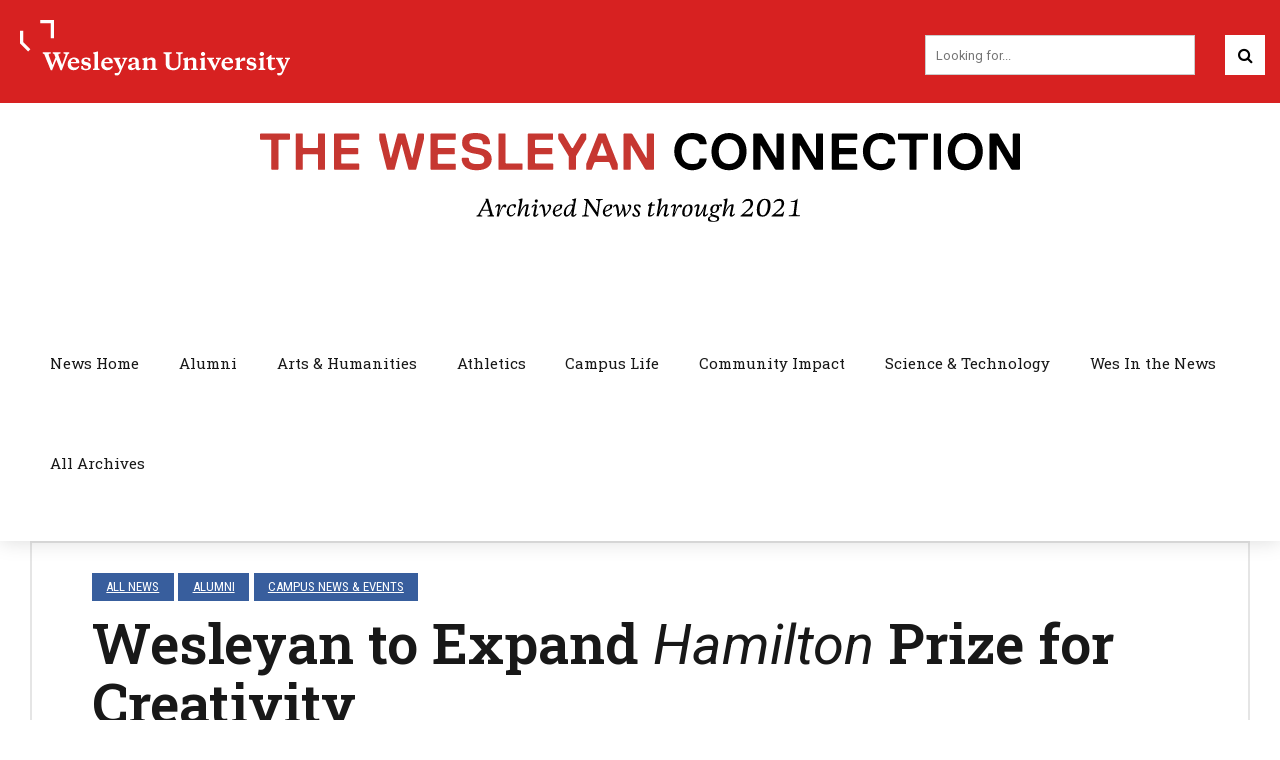

--- FILE ---
content_type: text/html; charset=UTF-8
request_url: https://newsletter.blogs.wesleyan.edu/2019/02/05/hamiltonprize2019/
body_size: 157276
content:
<!DOCTYPE html>
<html lang="en-US" data-bt-theme="Wesleyan Bold News 1.0.0">
<head>

<meta property="twitter:card" content="summary"><meta property="og:title" content="Wesleyan to Expand <em>Hamilton</em> Prize for Creativity" /><meta property="og:type" content="article" /><meta property="og:url" content="https://newsletter.blogs.wesleyan.edu/2019/02/05/hamiltonprize2019/" />		<meta charset="UTF-8">
		<meta name="viewport" content="width=device-width, initial-scale=1, maximum-scale=1, user-scalable=no">
		<meta name="mobile-web-app-capable" content="yes">
		<meta name="apple-mobile-web-app-capable" content="yes"><title>Wesleyan to Expand Hamilton Prize for Creativity</title>
<meta name='robots' content='max-image-preview:large' />
	<style>img:is([sizes="auto" i], [sizes^="auto," i]) { contain-intrinsic-size: 3000px 1500px }</style>
	<link rel='dns-prefetch' href='//fonts.googleapis.com' />
<link rel="alternate" type="application/rss+xml" title=" &raquo; Feed" href="https://newsletter.blogs.wesleyan.edu/feed/" />
<link rel="alternate" type="application/rss+xml" title=" &raquo; Comments Feed" href="https://newsletter.blogs.wesleyan.edu/comments/feed/" />
<script type="text/javascript">
/* <![CDATA[ */
window._wpemojiSettings = {"baseUrl":"https:\/\/s.w.org\/images\/core\/emoji\/16.0.1\/72x72\/","ext":".png","svgUrl":"https:\/\/s.w.org\/images\/core\/emoji\/16.0.1\/svg\/","svgExt":".svg","source":{"concatemoji":"https:\/\/newsletter.blogs.wesleyan.edu\/wp-includes\/js\/wp-emoji-release.min.js?ver=6.8.2"}};
/*! This file is auto-generated */
!function(s,n){var o,i,e;function c(e){try{var t={supportTests:e,timestamp:(new Date).valueOf()};sessionStorage.setItem(o,JSON.stringify(t))}catch(e){}}function p(e,t,n){e.clearRect(0,0,e.canvas.width,e.canvas.height),e.fillText(t,0,0);var t=new Uint32Array(e.getImageData(0,0,e.canvas.width,e.canvas.height).data),a=(e.clearRect(0,0,e.canvas.width,e.canvas.height),e.fillText(n,0,0),new Uint32Array(e.getImageData(0,0,e.canvas.width,e.canvas.height).data));return t.every(function(e,t){return e===a[t]})}function u(e,t){e.clearRect(0,0,e.canvas.width,e.canvas.height),e.fillText(t,0,0);for(var n=e.getImageData(16,16,1,1),a=0;a<n.data.length;a++)if(0!==n.data[a])return!1;return!0}function f(e,t,n,a){switch(t){case"flag":return n(e,"\ud83c\udff3\ufe0f\u200d\u26a7\ufe0f","\ud83c\udff3\ufe0f\u200b\u26a7\ufe0f")?!1:!n(e,"\ud83c\udde8\ud83c\uddf6","\ud83c\udde8\u200b\ud83c\uddf6")&&!n(e,"\ud83c\udff4\udb40\udc67\udb40\udc62\udb40\udc65\udb40\udc6e\udb40\udc67\udb40\udc7f","\ud83c\udff4\u200b\udb40\udc67\u200b\udb40\udc62\u200b\udb40\udc65\u200b\udb40\udc6e\u200b\udb40\udc67\u200b\udb40\udc7f");case"emoji":return!a(e,"\ud83e\udedf")}return!1}function g(e,t,n,a){var r="undefined"!=typeof WorkerGlobalScope&&self instanceof WorkerGlobalScope?new OffscreenCanvas(300,150):s.createElement("canvas"),o=r.getContext("2d",{willReadFrequently:!0}),i=(o.textBaseline="top",o.font="600 32px Arial",{});return e.forEach(function(e){i[e]=t(o,e,n,a)}),i}function t(e){var t=s.createElement("script");t.src=e,t.defer=!0,s.head.appendChild(t)}"undefined"!=typeof Promise&&(o="wpEmojiSettingsSupports",i=["flag","emoji"],n.supports={everything:!0,everythingExceptFlag:!0},e=new Promise(function(e){s.addEventListener("DOMContentLoaded",e,{once:!0})}),new Promise(function(t){var n=function(){try{var e=JSON.parse(sessionStorage.getItem(o));if("object"==typeof e&&"number"==typeof e.timestamp&&(new Date).valueOf()<e.timestamp+604800&&"object"==typeof e.supportTests)return e.supportTests}catch(e){}return null}();if(!n){if("undefined"!=typeof Worker&&"undefined"!=typeof OffscreenCanvas&&"undefined"!=typeof URL&&URL.createObjectURL&&"undefined"!=typeof Blob)try{var e="postMessage("+g.toString()+"("+[JSON.stringify(i),f.toString(),p.toString(),u.toString()].join(",")+"));",a=new Blob([e],{type:"text/javascript"}),r=new Worker(URL.createObjectURL(a),{name:"wpTestEmojiSupports"});return void(r.onmessage=function(e){c(n=e.data),r.terminate(),t(n)})}catch(e){}c(n=g(i,f,p,u))}t(n)}).then(function(e){for(var t in e)n.supports[t]=e[t],n.supports.everything=n.supports.everything&&n.supports[t],"flag"!==t&&(n.supports.everythingExceptFlag=n.supports.everythingExceptFlag&&n.supports[t]);n.supports.everythingExceptFlag=n.supports.everythingExceptFlag&&!n.supports.flag,n.DOMReady=!1,n.readyCallback=function(){n.DOMReady=!0}}).then(function(){return e}).then(function(){var e;n.supports.everything||(n.readyCallback(),(e=n.source||{}).concatemoji?t(e.concatemoji):e.wpemoji&&e.twemoji&&(t(e.twemoji),t(e.wpemoji)))}))}((window,document),window._wpemojiSettings);
/* ]]> */
</script>
<style id='wp-emoji-styles-inline-css' type='text/css'>

	img.wp-smiley, img.emoji {
		display: inline !important;
		border: none !important;
		box-shadow: none !important;
		height: 1em !important;
		width: 1em !important;
		margin: 0 0.07em !important;
		vertical-align: -0.1em !important;
		background: none !important;
		padding: 0 !important;
	}
</style>
<link rel='stylesheet' id='wp-block-library-css' href='https://newsletter.blogs.wesleyan.edu/wp-includes/css/dist/block-library/style.min.css?ver=6.8.2' type='text/css' media='all' />
<style id='classic-theme-styles-inline-css' type='text/css'>
/*! This file is auto-generated */
.wp-block-button__link{color:#fff;background-color:#32373c;border-radius:9999px;box-shadow:none;text-decoration:none;padding:calc(.667em + 2px) calc(1.333em + 2px);font-size:1.125em}.wp-block-file__button{background:#32373c;color:#fff;text-decoration:none}
</style>
<style id='global-styles-inline-css' type='text/css'>
:root{--wp--preset--aspect-ratio--square: 1;--wp--preset--aspect-ratio--4-3: 4/3;--wp--preset--aspect-ratio--3-4: 3/4;--wp--preset--aspect-ratio--3-2: 3/2;--wp--preset--aspect-ratio--2-3: 2/3;--wp--preset--aspect-ratio--16-9: 16/9;--wp--preset--aspect-ratio--9-16: 9/16;--wp--preset--color--black: #000000;--wp--preset--color--cyan-bluish-gray: #abb8c3;--wp--preset--color--white: #ffffff;--wp--preset--color--pale-pink: #f78da7;--wp--preset--color--vivid-red: #cf2e2e;--wp--preset--color--luminous-vivid-orange: #ff6900;--wp--preset--color--luminous-vivid-amber: #fcb900;--wp--preset--color--light-green-cyan: #7bdcb5;--wp--preset--color--vivid-green-cyan: #00d084;--wp--preset--color--pale-cyan-blue: #8ed1fc;--wp--preset--color--vivid-cyan-blue: #0693e3;--wp--preset--color--vivid-purple: #9b51e0;--wp--preset--gradient--vivid-cyan-blue-to-vivid-purple: linear-gradient(135deg,rgba(6,147,227,1) 0%,rgb(155,81,224) 100%);--wp--preset--gradient--light-green-cyan-to-vivid-green-cyan: linear-gradient(135deg,rgb(122,220,180) 0%,rgb(0,208,130) 100%);--wp--preset--gradient--luminous-vivid-amber-to-luminous-vivid-orange: linear-gradient(135deg,rgba(252,185,0,1) 0%,rgba(255,105,0,1) 100%);--wp--preset--gradient--luminous-vivid-orange-to-vivid-red: linear-gradient(135deg,rgba(255,105,0,1) 0%,rgb(207,46,46) 100%);--wp--preset--gradient--very-light-gray-to-cyan-bluish-gray: linear-gradient(135deg,rgb(238,238,238) 0%,rgb(169,184,195) 100%);--wp--preset--gradient--cool-to-warm-spectrum: linear-gradient(135deg,rgb(74,234,220) 0%,rgb(151,120,209) 20%,rgb(207,42,186) 40%,rgb(238,44,130) 60%,rgb(251,105,98) 80%,rgb(254,248,76) 100%);--wp--preset--gradient--blush-light-purple: linear-gradient(135deg,rgb(255,206,236) 0%,rgb(152,150,240) 100%);--wp--preset--gradient--blush-bordeaux: linear-gradient(135deg,rgb(254,205,165) 0%,rgb(254,45,45) 50%,rgb(107,0,62) 100%);--wp--preset--gradient--luminous-dusk: linear-gradient(135deg,rgb(255,203,112) 0%,rgb(199,81,192) 50%,rgb(65,88,208) 100%);--wp--preset--gradient--pale-ocean: linear-gradient(135deg,rgb(255,245,203) 0%,rgb(182,227,212) 50%,rgb(51,167,181) 100%);--wp--preset--gradient--electric-grass: linear-gradient(135deg,rgb(202,248,128) 0%,rgb(113,206,126) 100%);--wp--preset--gradient--midnight: linear-gradient(135deg,rgb(2,3,129) 0%,rgb(40,116,252) 100%);--wp--preset--font-size--small: 13px;--wp--preset--font-size--medium: 20px;--wp--preset--font-size--large: 36px;--wp--preset--font-size--x-large: 42px;--wp--preset--spacing--20: 0.44rem;--wp--preset--spacing--30: 0.67rem;--wp--preset--spacing--40: 1rem;--wp--preset--spacing--50: 1.5rem;--wp--preset--spacing--60: 2.25rem;--wp--preset--spacing--70: 3.38rem;--wp--preset--spacing--80: 5.06rem;--wp--preset--shadow--natural: 6px 6px 9px rgba(0, 0, 0, 0.2);--wp--preset--shadow--deep: 12px 12px 50px rgba(0, 0, 0, 0.4);--wp--preset--shadow--sharp: 6px 6px 0px rgba(0, 0, 0, 0.2);--wp--preset--shadow--outlined: 6px 6px 0px -3px rgba(255, 255, 255, 1), 6px 6px rgba(0, 0, 0, 1);--wp--preset--shadow--crisp: 6px 6px 0px rgba(0, 0, 0, 1);}:where(.is-layout-flex){gap: 0.5em;}:where(.is-layout-grid){gap: 0.5em;}body .is-layout-flex{display: flex;}.is-layout-flex{flex-wrap: wrap;align-items: center;}.is-layout-flex > :is(*, div){margin: 0;}body .is-layout-grid{display: grid;}.is-layout-grid > :is(*, div){margin: 0;}:where(.wp-block-columns.is-layout-flex){gap: 2em;}:where(.wp-block-columns.is-layout-grid){gap: 2em;}:where(.wp-block-post-template.is-layout-flex){gap: 1.25em;}:where(.wp-block-post-template.is-layout-grid){gap: 1.25em;}.has-black-color{color: var(--wp--preset--color--black) !important;}.has-cyan-bluish-gray-color{color: var(--wp--preset--color--cyan-bluish-gray) !important;}.has-white-color{color: var(--wp--preset--color--white) !important;}.has-pale-pink-color{color: var(--wp--preset--color--pale-pink) !important;}.has-vivid-red-color{color: var(--wp--preset--color--vivid-red) !important;}.has-luminous-vivid-orange-color{color: var(--wp--preset--color--luminous-vivid-orange) !important;}.has-luminous-vivid-amber-color{color: var(--wp--preset--color--luminous-vivid-amber) !important;}.has-light-green-cyan-color{color: var(--wp--preset--color--light-green-cyan) !important;}.has-vivid-green-cyan-color{color: var(--wp--preset--color--vivid-green-cyan) !important;}.has-pale-cyan-blue-color{color: var(--wp--preset--color--pale-cyan-blue) !important;}.has-vivid-cyan-blue-color{color: var(--wp--preset--color--vivid-cyan-blue) !important;}.has-vivid-purple-color{color: var(--wp--preset--color--vivid-purple) !important;}.has-black-background-color{background-color: var(--wp--preset--color--black) !important;}.has-cyan-bluish-gray-background-color{background-color: var(--wp--preset--color--cyan-bluish-gray) !important;}.has-white-background-color{background-color: var(--wp--preset--color--white) !important;}.has-pale-pink-background-color{background-color: var(--wp--preset--color--pale-pink) !important;}.has-vivid-red-background-color{background-color: var(--wp--preset--color--vivid-red) !important;}.has-luminous-vivid-orange-background-color{background-color: var(--wp--preset--color--luminous-vivid-orange) !important;}.has-luminous-vivid-amber-background-color{background-color: var(--wp--preset--color--luminous-vivid-amber) !important;}.has-light-green-cyan-background-color{background-color: var(--wp--preset--color--light-green-cyan) !important;}.has-vivid-green-cyan-background-color{background-color: var(--wp--preset--color--vivid-green-cyan) !important;}.has-pale-cyan-blue-background-color{background-color: var(--wp--preset--color--pale-cyan-blue) !important;}.has-vivid-cyan-blue-background-color{background-color: var(--wp--preset--color--vivid-cyan-blue) !important;}.has-vivid-purple-background-color{background-color: var(--wp--preset--color--vivid-purple) !important;}.has-black-border-color{border-color: var(--wp--preset--color--black) !important;}.has-cyan-bluish-gray-border-color{border-color: var(--wp--preset--color--cyan-bluish-gray) !important;}.has-white-border-color{border-color: var(--wp--preset--color--white) !important;}.has-pale-pink-border-color{border-color: var(--wp--preset--color--pale-pink) !important;}.has-vivid-red-border-color{border-color: var(--wp--preset--color--vivid-red) !important;}.has-luminous-vivid-orange-border-color{border-color: var(--wp--preset--color--luminous-vivid-orange) !important;}.has-luminous-vivid-amber-border-color{border-color: var(--wp--preset--color--luminous-vivid-amber) !important;}.has-light-green-cyan-border-color{border-color: var(--wp--preset--color--light-green-cyan) !important;}.has-vivid-green-cyan-border-color{border-color: var(--wp--preset--color--vivid-green-cyan) !important;}.has-pale-cyan-blue-border-color{border-color: var(--wp--preset--color--pale-cyan-blue) !important;}.has-vivid-cyan-blue-border-color{border-color: var(--wp--preset--color--vivid-cyan-blue) !important;}.has-vivid-purple-border-color{border-color: var(--wp--preset--color--vivid-purple) !important;}.has-vivid-cyan-blue-to-vivid-purple-gradient-background{background: var(--wp--preset--gradient--vivid-cyan-blue-to-vivid-purple) !important;}.has-light-green-cyan-to-vivid-green-cyan-gradient-background{background: var(--wp--preset--gradient--light-green-cyan-to-vivid-green-cyan) !important;}.has-luminous-vivid-amber-to-luminous-vivid-orange-gradient-background{background: var(--wp--preset--gradient--luminous-vivid-amber-to-luminous-vivid-orange) !important;}.has-luminous-vivid-orange-to-vivid-red-gradient-background{background: var(--wp--preset--gradient--luminous-vivid-orange-to-vivid-red) !important;}.has-very-light-gray-to-cyan-bluish-gray-gradient-background{background: var(--wp--preset--gradient--very-light-gray-to-cyan-bluish-gray) !important;}.has-cool-to-warm-spectrum-gradient-background{background: var(--wp--preset--gradient--cool-to-warm-spectrum) !important;}.has-blush-light-purple-gradient-background{background: var(--wp--preset--gradient--blush-light-purple) !important;}.has-blush-bordeaux-gradient-background{background: var(--wp--preset--gradient--blush-bordeaux) !important;}.has-luminous-dusk-gradient-background{background: var(--wp--preset--gradient--luminous-dusk) !important;}.has-pale-ocean-gradient-background{background: var(--wp--preset--gradient--pale-ocean) !important;}.has-electric-grass-gradient-background{background: var(--wp--preset--gradient--electric-grass) !important;}.has-midnight-gradient-background{background: var(--wp--preset--gradient--midnight) !important;}.has-small-font-size{font-size: var(--wp--preset--font-size--small) !important;}.has-medium-font-size{font-size: var(--wp--preset--font-size--medium) !important;}.has-large-font-size{font-size: var(--wp--preset--font-size--large) !important;}.has-x-large-font-size{font-size: var(--wp--preset--font-size--x-large) !important;}
:where(.wp-block-post-template.is-layout-flex){gap: 1.25em;}:where(.wp-block-post-template.is-layout-grid){gap: 1.25em;}
:where(.wp-block-columns.is-layout-flex){gap: 2em;}:where(.wp-block-columns.is-layout-grid){gap: 2em;}
:root :where(.wp-block-pullquote){font-size: 1.5em;line-height: 1.6;}
</style>
<link rel='stylesheet' id='player-css' href='https://newsletter.blogs.wesleyan.edu/wp-content/plugins/brightcove-embed/player.css?ver=6.8.2' type='text/css' media='all' />
<link rel='stylesheet' id='child-style-css' href='https://newsletter.blogs.wesleyan.edu/wp-content/themes/bold-news-child/style.css?ver=6.8.2' type='text/css' media='all' />
<link rel='stylesheet' id='bold-news-style-css' href='https://newsletter.blogs.wesleyan.edu/wp-content/themes/bold-news/style.css?ver=6.8.2' type='text/css' media='screen' />
<style id='bold-news-style-inline-css' type='text/css'>
select, input{font-family: Roboto;} input:not([type='checkbox']):not([type='radio']), textarea, select{ font-family: "Roboto";} html a:hover, .btLightSkin a:hover, .btDarkSkin .btLightSkin a:hover, .btLightSkin .btDarkSkin .btLightSkin a:hover, .btDarkSkin a:hover, .btLightSkin .btDarkSkin a:hover, .btDarkSkin.btLightSkin .btDarkSkin a:hover{ color: #d72121;} .btLightSkin .btText a, .btDarkSkin .btLightSkin .btText a, .btLightSkin .btDarkSkin .btLightSkin .btText a, .btDarkSkin .btText a, .btLightSkin .btDarkSkin .btText a, .btDarkSkin.btLightSkin .btDarkSkin .btText a{color: #d72121;} figcaption{ font-family: Roboto Condensed;} body{font-family: "Roboto",Arial,sans-serif;} .btContentHolder blockquote{ font-family: Roboto Slab;} .btContentHolder blockquote:before{ font-family: Roboto Slab;} .btContentHolder cite{ font-family: Roboto Slab;} h1, h2, h3, h4, h5, h6{font-family: "Roboto Slab";} .btContentHolder table thead th{ background-color: #d72121; font-family: Roboto Slab; -webkit-box-shadow: 0 -3px 0 #7f1313; box-shadow: 0 -3px 0 #7f1313;} .btAccentColorBackground{background-color: #d72121 !important;} .btAccentColorBackground .headline b.animate.animated{color: #000000;} .btAccentColorBackground .btDash.bottomDash .dash:after{border-color: #000000;} .btAccentDarkColorBackground{background-color: #7f1313 !important;} .btAccentDarkColorBackground .headline b.animate.animated{color: #000000;} .btAccentVeryDarkColorBackground{background-color: #3c0909 !important;} .btAccentLightColorBackground{background-color: rgba(215,33,33,0.7) !important;} .btAlternateColorBackground{background-color: #000000 !important;} .btAlternateDarkColorBackground{background-color: #000000 !important;} .btAlternateVeryDarkColorBackground{background-color: #000000 !important;} .btAlternateLightColorBackground{background-color: rgba(0,0,0,0.6) !important;} .btAccentDarkHeader .btPreloader .animation > div:first-child, .btLightAccentHeader .btPreloader .animation > div:first-child{ background-color: #7f1313;} .btPreloader .animation .preloaderLogo{height: 100px;} .btPageHeadline .header .dash .btSuperTitleHeading{font-family: Roboto Condensed;} .btPageHeadline .header .dash .btSubTitleHeading{font-family: Roboto Condensed;} .mainHeader{ font-family: "Roboto Slab";} .btMenuVertical.btAccentDarkHeader .mainHeader, .btMenuVertical.btLightAccentHeader .mainHeader{background-color: #d72121;} .menuPort{font-family: "Roboto Slab";} .menuPort nav ul ul li > a:hover, .menuPort nav ul ul li > .bt_mega_menu_title:hover{color: #d72121 !important;} .menuPort nav > ul > li > a, .menuPort nav > ul > li > .bt_mega_menu_title{line-height: 100px;} .btTextLogo{ line-height: 100px;} .btLogoArea .logo{line-height: 100px;} .btLogoArea .logo img{height: 100px;} .btHorizontalMenuTrigger:hover:before, .btHorizontalMenuTrigger:hover:after{border-color: #d72121;} .btHorizontalMenuTrigger:hover .btIco{border-color: #d72121;} .btMenuHorizontal .menuPort nav > ul > li.current-menu-ancestor > a, .btMenuHorizontal .menuPort nav > ul > li.current-page-ancestor > a, .btMenuHorizontal .menuPort nav > ul > li.current-menu-item > a, .btMenuHorizontal .menuPort nav > ul > li.current-menu-ancestor > .bt_mega_menu_title, .btMenuHorizontal .menuPort nav > ul > li.current-page-ancestor > .bt_mega_menu_title, .btMenuHorizontal .menuPort nav > ul > li.current-menu-item > .bt_mega_menu_title{color: #d72121;} .btMenuHorizontal .menuPort ul ul li > a:before{ background-color: #d72121;} .btMenuHorizontal .menuPort ul ul li.menu-item-has-children > a:hover:after{ color: #d72121;} .btMenuHorizontal .menuPort ul ul li.current-menu-item > a:hover:before{background-color: #d72121; border-color: #d72121;} body.btMenuHorizontal .subToggler{ line-height: 100px;} .btMenuHorizontal .menuPort > nav > ul ul{ font-family: Roboto;} html:not(.touch) body.btMenuHorizontal .menuPort > nav > ul > li.btMenuWideDropdown > ul > li > a{ font-family: Roboto Slab;} @media (min-width: 1024px){html.touch body.btMenuHorizontal .menuPort > nav > ul > li.btMenuWideDropdown > ul > li > a{ font-family: Roboto Slab;} html.touch body.btMenuHorizontal .menuPort > nav > ul li.btMenuWideDropdown .subToggler{ margin: 0 0 -100px 0;} }.btMenuHorizontal.btMenuBelowLogo .menuPort{height: 100px;} .btAccentLightHeader.btMenuHorizontal .btBelowLogoArea .topBarInMenu a.btIconWidget.btAccentIconWidget:hover .btIco.btIcoDefaultType.btIcoDefaultColor .btIcoHolder:before, .btAccentLightHeader.btMenuHorizontal .btBelowLogoArea .topBarInMenu .widget_shopping_cart .widget_shopping_cart_content.on .btIco.btIcoDefaultType.btIcoDefaultColor .btIcoHolder:before, .btAccentLightHeader.btMenuHorizontal .topBar .topBarInMenu a.btIconWidget.btAccentIconWidget:hover .btIco.btIcoDefaultType.btIcoDefaultColor .btIcoHolder:before, .btAccentLightHeader.btMenuHorizontal .topBar .topBarInMenu .widget_shopping_cart .widget_shopping_cart_content.on .btIco.btIcoDefaultType.btIcoDefaultColor .btIcoHolder:before{color: #d72121 !important;} .btAccentLightHeader.btMenuHorizontal .btBelowLogoArea .topBarInMenu .widget_shopping_cart .btIco:hover .btIcoHolder:before, .btAccentLightHeader.btMenuHorizontal .topBar .topBarInMenu .widget_shopping_cart .btIco:hover .btIcoHolder:before{color: #d72121 !important;} .btAccentLightHeader.btMenuHorizontal .btBelowLogoArea .topBarInMenu .btSearch .btIco a:hover:before, .btAccentLightHeader.btMenuHorizontal .topBar .topBarInMenu .btSearch .btIco a:hover:before{ color: #d72121 !important;} .btAccentLightHeader.btMenuHorizontal .topTools a.btIconWidget.btAccentIconWidget:hover .btIco.btIcoDefaultType.btIcoDefaultColor .btIcoHolder:before, .btAccentLightHeader.btMenuHorizontal .topTools .widget_shopping_cart .widget_shopping_cart_content.on .btIco.btIcoDefaultType.btIcoDefaultColor .btIcoHolder:before{color: #d72121 !important;} .btAccentLightHeader.btMenuHorizontal .topTools .widget_shopping_cart .btIco:hover .btIcoHolder:before{color: #d72121 !important;} .btAccentLightHeader.btMenuHorizontal .topTools .btSearch .btIco a:hover:before{ color: #d72121 !important;} .btAccentLightHeader.btMenuHorizontal:not(.btBelowMenu) .btBelowLogoArea, .btAccentLightHeader.btMenuHorizontal:not(.btBelowMenu) .topBar, .btAccentLightHeader.btMenuHorizontal.btStickyHeaderActive .btBelowLogoArea, .btAccentLightHeader.btMenuHorizontal.btStickyHeaderActive .topBar{background-color: #d72121;} .btAccentLightHeader.btMenuHorizontal:not(.btBelowMenu) .btBelowLogoArea:before, .btAccentLightHeader.btMenuHorizontal:not(.btBelowMenu) .topBar:before, .btAccentLightHeader.btMenuHorizontal.btStickyHeaderActive .btBelowLogoArea:before, .btAccentLightHeader.btMenuHorizontal.btStickyHeaderActive .topBar:before{ background-color: #d72121;} .btAccentLightHeader.btMenuHorizontal.btBelowMenu:not(.btStickyHeaderActive) .mainHeader .btBelowLogoArea, .btAccentLightHeader.btMenuHorizontal.btBelowMenu:not(.btStickyHeaderActive) .mainHeader .topBar{background-color: #d72121;} .btLightSkin.btLightHeader.btMenuHorizontal.btMenuBelowLogo .btBelowLogoArea .menuPort > nav > ul > li.current-menu-item > a, .btLightSkin.btLightHeader.btMenuHorizontal.btMenuBelowLogo .btBelowLogoArea .menuPort > nav > ul > li.current-menu-item > .bt_mega_menu_title, .btLightSkin.btLightHeader.btMenuHorizontal.btMenuBelowLogo .btBelowLogoArea .menuPort > nav > ul > li.current-menu-ancestor > a, .btLightSkin.btLightHeader.btMenuHorizontal.btMenuBelowLogo .btBelowLogoArea .menuPort > nav > ul > li.current-menu-ancestor > .bt_mega_menu_title, .btLightSkin.btLightHeader.btMenuHorizontal.btMenuBelowLogo .btBelowLogoArea .menuPort > nav > ul > li.current-page-ancestor > a, .btLightSkin.btLightHeader.btMenuHorizontal.btMenuBelowLogo .btBelowLogoArea .menuPort > nav > ul > li.current-page-ancestor > .bt_mega_menu_title, .btDarkSkin.btLightHeader.btMenuHorizontal.btMenuBelowLogo .btBelowLogoArea .menuPort > nav > ul > li.current-menu-item > a, .btDarkSkin.btLightHeader.btMenuHorizontal.btMenuBelowLogo .btBelowLogoArea .menuPort > nav > ul > li.current-menu-item > .bt_mega_menu_title, .btDarkSkin.btLightHeader.btMenuHorizontal.btMenuBelowLogo .btBelowLogoArea .menuPort > nav > ul > li.current-menu-ancestor > a, .btDarkSkin.btLightHeader.btMenuHorizontal.btMenuBelowLogo .btBelowLogoArea .menuPort > nav > ul > li.current-menu-ancestor > .bt_mega_menu_title, .btDarkSkin.btLightHeader.btMenuHorizontal.btMenuBelowLogo .btBelowLogoArea .menuPort > nav > ul > li.current-page-ancestor > a, .btDarkSkin.btLightHeader.btMenuHorizontal.btMenuBelowLogo .btBelowLogoArea .menuPort > nav > ul > li.current-page-ancestor > .bt_mega_menu_title, .btLightSkin.btLightHeader.btMenuHorizontal.btMenuBelowLogo .topBar .menuPort > nav > ul > li.current-menu-item > a, .btLightSkin.btLightHeader.btMenuHorizontal.btMenuBelowLogo .topBar .menuPort > nav > ul > li.current-menu-item > .bt_mega_menu_title, .btLightSkin.btLightHeader.btMenuHorizontal.btMenuBelowLogo .topBar .menuPort > nav > ul > li.current-menu-ancestor > a, .btLightSkin.btLightHeader.btMenuHorizontal.btMenuBelowLogo .topBar .menuPort > nav > ul > li.current-menu-ancestor > .bt_mega_menu_title, .btLightSkin.btLightHeader.btMenuHorizontal.btMenuBelowLogo .topBar .menuPort > nav > ul > li.current-page-ancestor > a, .btLightSkin.btLightHeader.btMenuHorizontal.btMenuBelowLogo .topBar .menuPort > nav > ul > li.current-page-ancestor > .bt_mega_menu_title, .btDarkSkin.btLightHeader.btMenuHorizontal.btMenuBelowLogo .topBar .menuPort > nav > ul > li.current-menu-item > a, .btDarkSkin.btLightHeader.btMenuHorizontal.btMenuBelowLogo .topBar .menuPort > nav > ul > li.current-menu-item > .bt_mega_menu_title, .btDarkSkin.btLightHeader.btMenuHorizontal.btMenuBelowLogo .topBar .menuPort > nav > ul > li.current-menu-ancestor > a, .btDarkSkin.btLightHeader.btMenuHorizontal.btMenuBelowLogo .topBar .menuPort > nav > ul > li.current-menu-ancestor > .bt_mega_menu_title, .btDarkSkin.btLightHeader.btMenuHorizontal.btMenuBelowLogo .topBar .menuPort > nav > ul > li.current-page-ancestor > a, .btDarkSkin.btLightHeader.btMenuHorizontal.btMenuBelowLogo .topBar .menuPort > nav > ul > li.current-page-ancestor > .bt_mega_menu_title{color: #d72121 !important;} .btLightHeader.btMenuHorizontal.btMenuBelowLogo .mainHeader .topBarInMenu a:hover.btIconWidget .btIconWidgetContent{color: #d72121;} .btLightHeader.btMenuHorizontal.btMenuBelowLogo .mainHeader .topBarInMenu span.btIconWidget .btIco.btIcoDefaultType.btIcoDefaultColor .btIcoHolder:before, .btLightHeader.btMenuHorizontal.btMenuBelowLogo .mainHeader .topBarInMenu a.btIconWidget .btIco.btIcoDefaultType.btIcoDefaultColor .btIcoHolder:before{ -webkit-box-shadow: 0 0 0 0 #d72121 inset; box-shadow: 0 0 0 0 #d72121 inset;} .btLightHeader.btMenuHorizontal.btMenuBelowLogo .mainHeader .topBarInMenu span.btIconWidget.btAccentIconWidget .btIco.btIcoDefaultType.btIcoDefaultColor .btIcoHolder:before, .btLightHeader.btMenuHorizontal.btMenuBelowLogo .mainHeader .topBarInMenu a.btIconWidget.btAccentIconWidget .btIco.btIcoDefaultType.btIcoDefaultColor .btIcoHolder:before{color: #d72121; -webkit-box-shadow: 0 0 0 0 #d72121 inset; box-shadow: 0 0 0 0 #d72121 inset;} .btLightHeader.btMenuHorizontal.btMenuBelowLogo .mainHeader .topBarInMenu a.btIconWidget.btAccentIconWidget:hover .btIco.btIcoDefaultType.btIcoDefaultColor .btIcoHolder:before, .btLightHeader.btMenuHorizontal.btMenuBelowLogo .mainHeader .topBarInMenu .widget_shopping_cart .widget_shopping_cart_content.on .btIco.btIcoDefaultType.btIcoDefaultColor .btIcoHolder:before{ -webkit-box-shadow: 0 0 0 1.5em #d72121 inset; box-shadow: 0 0 0 1.5em #d72121 inset;} .btLightHeader.btMenuHorizontal.btMenuBelowLogo .mainHeader .topBarInMenu .widget_shopping_cart .btIco:hover .btIcoHolder:before{ -webkit-box-shadow: 0 0 0 1.5em #d72121 inset !important; box-shadow: 0 0 0 1.5em #d72121 inset !important;} .btLightHeader.btMenuHorizontal.btMenuBelowLogo .mainHeader .topBarInMenu .btSearch .btIco a:hover:before{-webkit-box-shadow: 0 0 0 1.5em #d72121 inset !important; box-shadow: 0 0 0 1.5em #d72121 inset !important;} .btLightHeader.btMenuHorizontal .topTools a:hover.btIconWidget .btIconWidgetContent{color: #d72121;} .btLightHeader.btMenuHorizontal .topTools span.btIconWidget.btAccentIconWidget .btIco.btIcoDefaultType.btIcoDefaultColor .btIcoHolder:before, .btLightHeader.btMenuHorizontal .topTools a.btIconWidget.btAccentIconWidget .btIco.btIcoDefaultType.btIcoDefaultColor .btIcoHolder:before{color: #d72121;} .btLightHeader.btMenuHorizontal .topTools a.btIconWidget.btAccentIconWidget:hover .btIco.btIcoDefaultType.btIcoDefaultColor .btIcoHolder:before{ -webkit-box-shadow: 0 0 0 1.5em #d72121 inset; box-shadow: 0 0 0 1.5em #d72121 inset;} .btLightHeader.btMenuHorizontal .topTools .btSearch .btIco a:hover:before{-webkit-box-shadow: 0 0 0 1.5em #d72121 inset !important; box-shadow: 0 0 0 1.5em #d72121 inset !important;} .btAccentDarkHeader.btMenuHorizontal .mainHeader .topTools a:hover.btIconWidget .btIconWidgetContent{color: #d72121;} .btAccentDarkHeader.btMenuHorizontal .mainHeader .topTools span.btIconWidget.btAccentIconWidget .btIco.btIcoDefaultType.btIcoDefaultColor .btIcoHolder:before, .btAccentDarkHeader.btMenuHorizontal .mainHeader .topTools a.btIconWidget.btAccentIconWidget .btIco.btIcoDefaultType.btIcoDefaultColor .btIcoHolder:before{color: #d72121;} .btAccentDarkHeader.btMenuHorizontal .mainHeader .topTools a.btIconWidget.btAccentIconWidget:hover .btIco.btIcoDefaultType.btIcoDefaultColor .btIcoHolder:before{ -webkit-box-shadow: 0 0 0 1.5em #d72121 inset; box-shadow: 0 0 0 1.5em #d72121 inset;} .btAccentDarkHeader.btMenuHorizontal .mainHeader .topTools .btSearch .btIco a:hover:before{-webkit-box-shadow: 0 0 0 1.5em #d72121 inset !important; box-shadow: 0 0 0 1.5em #d72121 inset !important;} .btLightSkin.btAccentDarkHeader.btMenuHorizontal.btMenuBelowLogo .mainHeader .menuPort > nav > ul > li.current-menu-item > a, .btLightSkin.btAccentDarkHeader.btMenuHorizontal.btMenuBelowLogo .mainHeader .menuPort > nav > ul > li.current-menu-item > .bt_mega_menu_title, .btLightSkin.btAccentDarkHeader.btMenuHorizontal.btMenuBelowLogo .mainHeader .menuPort > nav > ul > li.current-menu-ancestor > a, .btLightSkin.btAccentDarkHeader.btMenuHorizontal.btMenuBelowLogo .mainHeader .menuPort > nav > ul > li.current-menu-ancestor > .bt_mega_menu_title, .btLightSkin.btAccentDarkHeader.btMenuHorizontal.btMenuBelowLogo .mainHeader .menuPort > nav > ul > li.current-page-ancestor > a, .btLightSkin.btAccentDarkHeader.btMenuHorizontal.btMenuBelowLogo .mainHeader .menuPort > nav > ul > li.current-page-ancestor > .bt_mega_menu_title, .btDarkSkin.btAccentDarkHeader.btMenuHorizontal.btMenuBelowLogo .mainHeader .menuPort > nav > ul > li.current-menu-item > a, .btDarkSkin.btAccentDarkHeader.btMenuHorizontal.btMenuBelowLogo .mainHeader .menuPort > nav > ul > li.current-menu-item > .bt_mega_menu_title, .btDarkSkin.btAccentDarkHeader.btMenuHorizontal.btMenuBelowLogo .mainHeader .menuPort > nav > ul > li.current-menu-ancestor > a, .btDarkSkin.btAccentDarkHeader.btMenuHorizontal.btMenuBelowLogo .mainHeader .menuPort > nav > ul > li.current-menu-ancestor > .bt_mega_menu_title, .btDarkSkin.btAccentDarkHeader.btMenuHorizontal.btMenuBelowLogo .mainHeader .menuPort > nav > ul > li.current-page-ancestor > a, .btDarkSkin.btAccentDarkHeader.btMenuHorizontal.btMenuBelowLogo .mainHeader .menuPort > nav > ul > li.current-page-ancestor > .bt_mega_menu_title{color: #d72121 !important;} .btAccentDarkHeader.btMenuHorizontal.btMenuBelowLogo .mainHeader .topBarInMenu a:hover.btIconWidget .btIconWidgetContent{color: #d72121;} .btAccentDarkHeader.btMenuHorizontal.btMenuBelowLogo .mainHeader .topBarInMenu span.btIconWidget .btIco.btIcoDefaultType.btIcoDefaultColor .btIcoHolder:before, .btAccentDarkHeader.btMenuHorizontal.btMenuBelowLogo .mainHeader .topBarInMenu a.btIconWidget .btIco.btIcoDefaultType.btIcoDefaultColor .btIcoHolder:before{ -webkit-box-shadow: 0 0 0 0 #d72121 inset; box-shadow: 0 0 0 0 #d72121 inset;} .btAccentDarkHeader.btMenuHorizontal.btMenuBelowLogo .mainHeader .topBarInMenu span.btIconWidget.btAccentIconWidget .btIco.btIcoDefaultType.btIcoDefaultColor .btIcoHolder:before, .btAccentDarkHeader.btMenuHorizontal.btMenuBelowLogo .mainHeader .topBarInMenu a.btIconWidget.btAccentIconWidget .btIco.btIcoDefaultType.btIcoDefaultColor .btIcoHolder:before{color: #d72121; -webkit-box-shadow: 0 0 0 0 #d72121 inset; box-shadow: 0 0 0 0 #d72121 inset;} .btAccentDarkHeader.btMenuHorizontal.btMenuBelowLogo .mainHeader .topBarInMenu a.btIconWidget.btAccentIconWidget:hover .btIco.btIcoDefaultType.btIcoDefaultColor .btIcoHolder:before, .btAccentDarkHeader.btMenuHorizontal.btMenuBelowLogo .mainHeader .topBarInMenu .widget_shopping_cart .widget_shopping_cart_content.on .btIco.btIcoDefaultType.btIcoDefaultColor .btIcoHolder:before{ -webkit-box-shadow: 0 0 0 1.5em #d72121 inset; box-shadow: 0 0 0 1.5em #d72121 inset;} .btAccentDarkHeader.btMenuHorizontal.btMenuBelowLogo .mainHeader .topBarInMenu .widget_shopping_cart .btIco:hover .btIcoHolder:before{ -webkit-box-shadow: 0 0 0 1.5em #d72121 inset !important; box-shadow: 0 0 0 1.5em #d72121 inset !important;} .btAccentDarkHeader.btMenuHorizontal.btMenuBelowLogo .mainHeader .topBarInMenu .btSearch .btIco a:hover:before{-webkit-box-shadow: 0 0 0 1.5em #d72121 inset !important; box-shadow: 0 0 0 1.5em #d72121 inset !important;} .btAccentDarkHeader.btMenuHorizontal:not(.btMenuBelowLogo) .mainHeader .topBarInMenu a.btIconWidget.btAccentIconWidget:hover .btIco.btIcoDefaultType.btIcoDefaultColor .btIcoHolder:before, .btAccentDarkHeader.btMenuHorizontal:not(.btMenuBelowLogo) .mainHeader .topBarInMenu .widget_shopping_cart .widget_shopping_cart_content.on .btIco.btIcoDefaultType.btIcoDefaultColor .btIcoHolder:before{color: #d72121 !important;} .btAccentDarkHeader.btMenuHorizontal:not(.btMenuBelowLogo) .mainHeader .topBarInMenu .widget_shopping_cart .btIco:hover .btIcoHolder:before{color: #d72121 !important;} .btAccentDarkHeader.btMenuHorizontal:not(.btMenuBelowLogo) .mainHeader .topBarInMenu .btSearch .btIco a:hover:before{ color: #d72121 !important;} .btAccentDarkHeader.btMenuHorizontal:not(.btBelowMenu) .mainHeader, .btAccentDarkHeader.btMenuHorizontal.btStickyHeaderActive .mainHeader{background-color: #d72121;} .btAccentDarkHeader.btMenuHorizontal.btBelowMenu:not(.btStickyHeaderActive) .mainHeader .port .btLogoArea{background-color: #d72121;} .btLightAccentHeader.btMenuHorizontal:not(.btMenuBelowLogo):not(.btStickyHeaderActive) .mainHeader .topBarInMenu a.btIconWidget.btAccentIconWidget:hover .btIco.btIcoDefaultType.btIcoDefaultColor .btIcoHolder:before, .btLightAccentHeader.btMenuHorizontal:not(.btMenuBelowLogo):not(.btStickyHeaderActive) .mainHeader .topBarInMenu .widget_shopping_cart .widget_shopping_cart_content.on .btIco.btIcoDefaultType.btIcoDefaultColor .btIcoHolder:before{color: #d72121 !important;} .btLightAccentHeader.btMenuHorizontal:not(.btMenuBelowLogo):not(.btStickyHeaderActive) .mainHeader .topBarInMenu .widget_shopping_cart .btIco:hover .btIcoHolder:before{color: #d72121 !important;} .btLightAccentHeader.btMenuHorizontal:not(.btMenuBelowLogo):not(.btStickyHeaderActive) .mainHeader .topBarInMenu .btSearch .btIco a:hover:before{ color: #d72121;} .btLightAccentHeader.btMenuHorizontal:not(.btBelowMenu) .mainHeader, .btLightAccentHeader.btMenuHorizontal.btStickyHeaderActive .mainHeader{background-color: #d72121;} .btLightAccentHeader.btMenuHorizontal.btBelowMenu:not(.btStickyHeaderActive) .mainHeader .port .btLogoArea{background-color: #d72121;} .btLightSkin.btBlackHeader.btMenuHorizontal .mainHeader .menuPort > nav > ul > li.current-menu-item > a, .btLightSkin.btBlackHeader.btMenuHorizontal .mainHeader .menuPort > nav > ul > li.current-menu-item > .bt_mega_menu_title, .btLightSkin.btBlackHeader.btMenuHorizontal .mainHeader .menuPort > nav > ul > li.current-menu-ancestor > a, .btLightSkin.btBlackHeader.btMenuHorizontal .mainHeader .menuPort > nav > ul > li.current-menu-ancestor > .bt_mega_menu_title, .btLightSkin.btBlackHeader.btMenuHorizontal .mainHeader .menuPort > nav > ul > li.current-page-ancestor > a, .btLightSkin.btBlackHeader.btMenuHorizontal .mainHeader .menuPort > nav > ul > li.current-page-ancestor > .bt_mega_menu_title, .btDarkSkin.btBlackHeader.btMenuHorizontal .mainHeader .menuPort > nav > ul > li.current-menu-item > a, .btDarkSkin.btBlackHeader.btMenuHorizontal .mainHeader .menuPort > nav > ul > li.current-menu-item > .bt_mega_menu_title, .btDarkSkin.btBlackHeader.btMenuHorizontal .mainHeader .menuPort > nav > ul > li.current-menu-ancestor > a, .btDarkSkin.btBlackHeader.btMenuHorizontal .mainHeader .menuPort > nav > ul > li.current-menu-ancestor > .bt_mega_menu_title, .btDarkSkin.btBlackHeader.btMenuHorizontal .mainHeader .menuPort > nav > ul > li.current-page-ancestor > a, .btDarkSkin.btBlackHeader.btMenuHorizontal .mainHeader .menuPort > nav > ul > li.current-page-ancestor > .bt_mega_menu_title{color: #d72121 !important;} .btBlackHeader.btMenuHorizontal .mainHeader .topTools a:hover.btIconWidget .btIconWidgetContent, .btBlackHeader.btMenuHorizontal .mainHeader .topBarInMenu a:hover.btIconWidget .btIconWidgetContent{color: #d72121;} .btBlackHeader.btMenuHorizontal .mainHeader .topTools span.btIconWidget.btAccentIconWidget .btIco.btIcoDefaultType.btIcoDefaultColor .btIcoHolder:before, .btBlackHeader.btMenuHorizontal .mainHeader .topTools a.btIconWidget.btAccentIconWidget .btIco.btIcoDefaultType.btIcoDefaultColor .btIcoHolder:before, .btBlackHeader.btMenuHorizontal .mainHeader .topBarInMenu span.btIconWidget.btAccentIconWidget .btIco.btIcoDefaultType.btIcoDefaultColor .btIcoHolder:before, .btBlackHeader.btMenuHorizontal .mainHeader .topBarInMenu a.btIconWidget.btAccentIconWidget .btIco.btIcoDefaultType.btIcoDefaultColor .btIcoHolder:before{color: #d72121; -webkit-box-shadow: 0 0 0 0 #d72121 inset; box-shadow: 0 0 0 0 #d72121 inset;} .btBlackHeader.btMenuHorizontal .mainHeader .topTools a.btIconWidget.btAccentIconWidget:hover .btIco.btIcoDefaultType.btIcoDefaultColor .btIcoHolder:before, .btBlackHeader.btMenuHorizontal .mainHeader .topBarInMenu a.btIconWidget.btAccentIconWidget:hover .btIco.btIcoDefaultType.btIcoDefaultColor .btIcoHolder:before{ -webkit-box-shadow: 0 0 0 1.5em #d72121 inset; box-shadow: 0 0 0 1.5em #d72121 inset;} .btBlackHeader.btMenuHorizontal .mainHeader .topTools a.btIconWidget.btAccentIconWidget:hover .btIco.btIcoDefaultType.btIcoDefaultColor .btIcoHolder:before, .btBlackHeader.btMenuHorizontal .mainHeader .topTools .widget_shopping_cart .widget_shopping_cart_content.on .btIco.btIcoDefaultType.btIcoDefaultColor .btIcoHolder:before, .btBlackHeader.btMenuHorizontal .mainHeader .topBarInMenu a.btIconWidget.btAccentIconWidget:hover .btIco.btIcoDefaultType.btIcoDefaultColor .btIcoHolder:before, .btBlackHeader.btMenuHorizontal .mainHeader .topBarInMenu .widget_shopping_cart .widget_shopping_cart_content.on .btIco.btIcoDefaultType.btIcoDefaultColor .btIcoHolder:before{ -webkit-box-shadow: 0 0 0 1.5em #d72121 inset !important; box-shadow: 0 0 0 1.5em #d72121 inset !important;} .btBlackHeader.btMenuHorizontal .mainHeader .topTools .widget_shopping_cart .btIco:hover .btIcoHolder:before, .btBlackHeader.btMenuHorizontal .mainHeader .topBarInMenu .widget_shopping_cart .btIco:hover .btIcoHolder:before{ -webkit-box-shadow: 0 0 0 1.5em #d72121 inset !important; box-shadow: 0 0 0 1.5em #d72121 inset !important;} .btBlackHeader.btMenuHorizontal .mainHeader .topTools .widget_shopping_cart .widget_shopping_cart_content .btIconWidget .btIco.btIcoDefaultType.btIcoDefaultColor .btIcoHolder:before, .btBlackHeader.btMenuHorizontal .mainHeader .topBarInMenu .widget_shopping_cart .widget_shopping_cart_content .btIconWidget .btIco.btIcoDefaultType.btIcoDefaultColor .btIcoHolder:before{ -webkit-box-shadow: 0 0 0 0 #d72121 inset; box-shadow: 0 0 0 0 #d72121 inset;} .btBlackHeader.btMenuHorizontal .mainHeader .topTools .btSearch .btIco a:hover:before, .btBlackHeader.btMenuHorizontal .mainHeader .topBarInMenu .btSearch .btIco a:hover:before{-webkit-box-shadow: 0 0 0 1.5em #d72121 inset !important; box-shadow: 0 0 0 1.5em #d72121 inset !important;} .btBlackHeader.btMenuHorizontal.btBelowMenu:not(.btStickyHeaderActive) .mainHeader .port .btLogoArea{background-color: #d72121;} .btVerticalMenuTrigger:hover:before, .btVerticalMenuTrigger:hover:after{border-color: #d72121;} .btVerticalMenuTrigger:hover .btIco{border-color: #d72121;} .btLightAccentHeader .btVerticalMenuTrigger:hover:hover:before, .btLightAccentHeader .btVerticalMenuTrigger:hover:hover:after, .btLightAccentHeader.btMenuVerticalOn .btVerticalMenuTrigger:hover:hover:before, .btLightAccentHeader.btMenuVerticalOn .btVerticalMenuTrigger:hover:hover:after, .btBlackHeader .btVerticalMenuTrigger:hover:hover:before, .btBlackHeader .btVerticalMenuTrigger:hover:hover:after, .btBlackHeader.btMenuVerticalOn .btVerticalMenuTrigger:hover:hover:before, .btBlackHeader.btMenuVerticalOn .btVerticalMenuTrigger:hover:hover:after, .btAccentDarkHeader .btVerticalMenuTrigger:hover:hover:before, .btAccentDarkHeader .btVerticalMenuTrigger:hover:hover:after, .btAccentDarkHeader.btMenuVerticalOn .btVerticalMenuTrigger:hover:hover:before, .btAccentDarkHeader.btMenuVerticalOn .btVerticalMenuTrigger:hover:hover:after{border-color: #000000;} .btLightAccentHeader .btVerticalMenuTrigger:hover:hover .btIco, .btLightAccentHeader.btMenuVerticalOn .btVerticalMenuTrigger:hover:hover .btIco, .btBlackHeader .btVerticalMenuTrigger:hover:hover .btIco, .btBlackHeader.btMenuVerticalOn .btVerticalMenuTrigger:hover:hover .btIco, .btAccentDarkHeader .btVerticalMenuTrigger:hover:hover .btIco, .btAccentDarkHeader.btMenuVerticalOn .btVerticalMenuTrigger:hover:hover .btIco{border-color: #000000;} .btAccentDarkHeader.btMenuVertical > .menuPort .logo, .btLightAccentHeader.btMenuVertical > .menuPort .logo{background-color: #d72121;} .btMenuVertical > .menuPort nav ul ul li{font-family: Roboto;} .btMenuVertical .bt_mega_menu_content{font-family: Roboto;} @media (min-width: 1386px){.btMenuVerticalOn .btVerticalMenuTrigger .btIco a:before{color: #d72121 !important;} }.btMenuHorizontal .topBarInLogoArea .topBarInLogoAreaCell{border: 0 solid #d72121;} .btSearchInner.btFromTopBox .btSearchInnerClose .btIco a.btIcoHolder{color: #d72121;} .btSearchInner.btFromTopBox .btSearchInnerClose .btIco:hover a.btIcoHolder{color: #7f1313;} .btSearchInner.btFromTopBox button:hover:before{color: #d72121;} .btDarkSkin .btSiteFooter .port:before, .btLightSkin .btDarkSkin .btSiteFooter .port:before, .btDarkSkin.btLightSkin .btDarkSkin .btSiteFooter .port:before{background-color: #d72121;} .btLightSkin .btFooterBelow, .btDarkSkin .btLightSkin .btFooterBelow, .btLightSkin .btDarkSkin .btLightSkin .btFooterBelow, .btDarkSkin .btFooterBelow, .btLightSkin .btDarkSkin .btFooterBelow, .btDarkSkin.btLightSkin .btDarkSkin .btFooterBelow{ border-bottom: #d72121 4px solid;} .btLightSkin .btFooterBelow ul li a:after, .btDarkSkin .btLightSkin .btFooterBelow ul li a:after, .btLightSkin .btDarkSkin .btLightSkin .btFooterBelow ul li a:after, .btDarkSkin .btFooterBelow ul li a:after, .btLightSkin .btDarkSkin .btFooterBelow ul li a:after, .btDarkSkin.btLightSkin .btDarkSkin .btFooterBelow ul li a:after{ border-bottom: 1px solid #d72121;} .btFooterLargeTitle .btIcoHolder span{font-family: Roboto Slab;} .btMediaBox.btQuote, .btMediaBox.btLink{ font-family: Roboto Condensed; background-color: #d72121 !important;} .btArticleListItem .headline a:hover{color: #d72121;} .btCommentsBox > h4:before{ color: #d72121;} .btCommentsBox ul.comments .pingback p a{font-family: Roboto Condensed;} .btCommentsBox .pcItem label .required{color: #d72121;} .btCommentsBox .vcard .posted{ font-family: "Roboto Condensed";} .btCommentsBox .commentTxt p.edit-link, .btCommentsBox .commentTxt p.reply{ font-family: "Roboto Condensed";} .btCommentsBox .comment-respond > h3:before{ color: #d72121;} .no-comments{ font-family: Roboto Condensed;} .comment-respond .btnOutline button[type="submit"]{font-family: "Roboto Slab";} a#cancel-comment-reply-link{ font-family: Roboto Condensed; background: #000000;} a#cancel-comment-reply-link:hover{background: #000000;} .post-password-form input[type="submit"]{ background: #d72121; font-family: "Roboto Condensed";} .post-password-form input[type="submit"]:hover{background: #7f1313;} .btPagination{font-family: "Roboto Slab";} .btLinkPages ul a{ background: #d72121;} .btLinkPages ul a:hover{background: #7f1313;} .articleSideGutter{ font-family: Roboto Condensed;} .simpleArticleSideGutter{ font-family: Roboto Condensed;} span.btHighlight{ background-color: #d72121;} .btArticleCategories a{background: #000000; font-family: Roboto Condensed;} .btPortfolioSubtitle{font-family: Roboto Condensed;} .btArticleMeta{font-family: "Roboto Condensed";} .single-post .btPageHeadline.wBackground > .port header .dash .btSuperTitleHeading{font-family: Roboto Condensed;} .single-post .btPageHeadline.wBackground > .port header .dash .btSubTitleHeading{font-family: Roboto Condensed;} .btReviewHolder h5.btReviewHeadingOverview, .btReviewHolder h5.btReviewHeadingSummary{background: #000000; font-family: Roboto Condensed;} .btReviewHolder .btReviewSegmentTitle, .btReviewHolder .btSummary{font-family: Roboto Condensed;} .btReviewHolder .btReviewScore .btReviewPercentage .btScoreTitle{ font-family: Roboto Condensed;} .btReviewHolder .btReviewScore .btReviewPercentage strong{ font-family: Roboto Slab;} .btSinglePostTemplate .btPostImageHolder .btSinglePostTopMetaData .btArticleCategories{font-family: Roboto Condensed;} .btSinglePostTemplate .btPostImageHolder .btSinglePostTopMetaData .btSinglePostFormat:before{ -webkit-box-shadow: 0 0 0 0 #d72121 inset; box-shadow: 0 0 0 0 #d72121 inset;} .quote.btSinglePostTemplate .btPostImageHolder .btSinglePostTopMetaData .btSinglePostFormat:after{ font-family: Roboto Slab;} .btSinglePostTemplate .btPostImageHolder .btSinglePostTopMetaData .btSinglePostFormat .btVideoPopupText{ font-family: Roboto Condensed;} .btSinglePostTemplate:hover .btPostImageHolder .btSinglePostTopMetaData .btSinglePostFormat:before{-webkit-box-shadow: 0 0 0 1.5em #d72121 inset; box-shadow: 0 0 0 1.5em #d72121 inset;} .btSinglePostTemplate .btSinglePostContent .btSinglePostBottomData, .btSinglePostTemplate .btSinglePostContent .btSinglePostTopData{ font-family: Roboto Condensed;} .btSingleHighlight.topImagePosition.btSinglePostTemplate{background: #7f1313 !important;} .btSingleHighlight.topImagePosition.btSinglePostTemplate .btSinglePostBottomData .star-rating span:before{color: #d72121;} .backgroundImagePosition.btSinglePostTemplate .btSinglePostBottomData .star-rating span:before, .backgroundImagePosition.smallTemplate.btSinglePostTemplate .btSinglePostBottomData .star-rating span:before{color: #d72121;} .btSingleHighlight.no-imageImagePosition.btSinglePostTemplate{background: #7f1313 !important;} .btSingleHighlight.no-imageImagePosition.btSinglePostTemplate .btSinglePostBottomData .star-rating span:before{color: #d72121;} .smallTemplate.leftImagePosition.btSinglePostTemplate .btSinglePostContent .btArticleCategories, .smallTemplate.rightImagePosition.btSinglePostTemplate .btSinglePostContent .btArticleCategories, .smallTemplate.sideImagePosition.text-left.btSinglePostTemplate .btSinglePostContent .btArticleCategories, .smallTemplate.sideImagePosition.text-right.btSinglePostTemplate .btSinglePostContent .btArticleCategories{font-family: Roboto Condensed;} .btSingleHighlight.leftImagePosition.btSinglePostTemplate, .btSingleHighlight.rightImagePosition.btSinglePostTemplate, .btSingleHighlight.sideImagePosition.text-left.btSinglePostTemplate, .btSingleHighlight.sideImagePosition.text-right.btSinglePostTemplate{background: #7f1313 !important;} .btSingleHighlight.leftImagePosition.btSinglePostTemplate .btSinglePostBottomData .star-rating span:before, .btSingleHighlight.rightImagePosition.btSinglePostTemplate .btSinglePostBottomData .star-rating span:before, .btSingleHighlight.sideImagePosition.text-left.btSinglePostTemplate .btSinglePostBottomData .star-rating span:before, .btSingleHighlight.sideImagePosition.text-right.btSinglePostTemplate .btSinglePostBottomData .star-rating span:before{color: #d72121;} .btRelatedPosts h3:before{ color: #d72121;} .btArticleExcerpt{ font-family: Roboto Slab;} body:not(.btNoDashInSidebar) .btBox > h4:after, body:not(.btNoDashInSidebar) .btCustomMenu > h4:after, body:not(.btNoDashInSidebar) .btTopBox > h4:after{ border-bottom: 3px solid #d72121;} .btBox ul li a:before, .btCustomMenu ul li a:before, .btTopBox ul li a:before{ border-top: 1px solid #d72121;} .btBox ul li.current-menu-item > a, .btCustomMenu ul li.current-menu-item > a, .btTopBox ul li.current-menu-item > a{color: #d72121;} .btBox .ppTxt .header .headline a:hover, .btCustomMenu .ppTxt .header .headline a:hover, .btTopBox .ppTxt .header .headline a:hover{color: #d72121;} .btBox p.posted, .btBox .quantity, .btCustomMenu p.posted, .btCustomMenu .quantity, .btTopBox p.posted, .btTopBox .quantity{ font-family: Roboto Condensed;} .widget_calendar table caption{background: #d72121; font-family: "Roboto Slab";} .widget_calendar table thead th{background: #000000; font-family: Roboto Condensed;} .widget_calendar table tfoot td{font-family: Roboto Condensed;} .btBox.widget_categories ul li a > span, .btBox.shortcode_widget_categories ul li a > span, .btBox.widget_product_categories ul li a > span{ -webkit-box-shadow: 0 0 0 1px #d72121 inset; box-shadow: 0 0 0 1px #d72121 inset; color: #d72121;} .btBox.widget_categories ul li a:hover > span, .btBox.shortcode_widget_categories ul li a:hover > span, .btBox.widget_product_categories ul li a:hover > span{ -webkit-box-shadow: 0 0 0 1.5em #d72121 inset; box-shadow: 0 0 0 1.5em #d72121 inset;} .widget_rss li a.rsswidget{font-family: "Roboto Slab";} .fancy-select .trigger{font-family: Roboto Condensed;} .fancy-select ul.options li, .fancy-select ul.options li:first-child, .fancy-select ul.options li:last-child{font-family: Roboto Condensed;} .fancy-select ul.options li:before{ border-top: 1px solid #d72121;} .fancy-select ul.options li:hover{color: #d72121;} .fancy-select ul.options li:hover:before{ border-color: #d72121 !important;} .widget_shopping_cart .total{ font-family: Roboto Condensed;} .widget_shopping_cart .widget_shopping_cart_content .mini_cart_item .ppRemove a.remove{ background-color: #d72121;} .widget_shopping_cart .widget_shopping_cart_content .mini_cart_item .ppRemove a.remove:hover{background-color: #7f1313;} .menuPort .widget_shopping_cart .btIco .btIcoHolder:before, .topTools .widget_shopping_cart .btIco .btIcoHolder:before, .topBarInLogoArea .widget_shopping_cart .btIco .btIcoHolder:before{-webkit-box-shadow: 0 0 0 0 #d72121 inset; box-shadow: 0 0 0 0 #d72121 inset;} .menuPort .widget_shopping_cart .btIco:hover .btIcoHolder:before, .topTools .widget_shopping_cart .btIco:hover .btIcoHolder:before, .topBarInLogoArea .widget_shopping_cart .btIco:hover .btIcoHolder:before{-webkit-box-shadow: 0 0 0 1.5em #d72121 inset; box-shadow: 0 0 0 1.5em #d72121 inset;} .menuPort .widget_shopping_cart .widget_shopping_cart_content .btCartWidgetIcon span.cart-contents, .topTools .widget_shopping_cart .widget_shopping_cart_content .btCartWidgetIcon span.cart-contents, .topBarInLogoArea .widget_shopping_cart .widget_shopping_cart_content .btCartWidgetIcon span.cart-contents{ background-color: #000000; font: normal 10px/1 Roboto Slab;} .btMenuVertical .menuPort .widget_shopping_cart .widget_shopping_cart_content .btCartWidgetInnerContent .verticalMenuCartToggler, .btMenuVertical .topTools .widget_shopping_cart .widget_shopping_cart_content .btCartWidgetInnerContent .verticalMenuCartToggler, .btMenuVertical .topBarInLogoArea .widget_shopping_cart .widget_shopping_cart_content .btCartWidgetInnerContent .verticalMenuCartToggler{ background-color: #d72121;} .btMenuVertical .menuPort .widget_shopping_cart .widget_shopping_cart_content .btCartWidgetInnerContent .verticalMenuCartToggler:hover, .btMenuVertical .topTools .widget_shopping_cart .widget_shopping_cart_content .btCartWidgetInnerContent .verticalMenuCartToggler:hover, .btMenuVertical .topBarInLogoArea .widget_shopping_cart .widget_shopping_cart_content .btCartWidgetInnerContent .verticalMenuCartToggler:hover{background: #7f1313;} .menuPort .widget_shopping_cart .widget_shopping_cart_content.on .btIco .btIcoHolder:before, .topTools .widget_shopping_cart .widget_shopping_cart_content.on .btIco .btIcoHolder:before, .topBarInLogoArea .widget_shopping_cart .widget_shopping_cart_content.on .btIco .btIcoHolder:before{-webkit-box-shadow: 0 0 0 1.5em #d72121 inset; box-shadow: 0 0 0 1.5em #d72121 inset;} .widget_recent_reviews{font-family: Roboto Slab;} .widget_price_filter .price_slider_wrapper .ui-slider .ui-slider-handle{ background-color: #d72121;} .btBox .tagcloud a, .btTags ul a{ font-family: "Roboto Condensed";} .btSidebar .btIconWidget .btIconWidgetContent, footer .btIconWidget .btIconWidgetContent{font-family: Roboto Slab;} .btSidebar .btIconWidget .btIconWidgetContent .btIconWidgetTitle, footer .btIconWidget .btIconWidgetContent .btIconWidgetTitle{ font-family: Roboto Condensed;} .btSidebar .btIconWidget.btAccentIconWidget .btIconWidgetIcon .btIco.btIcoDefaultType.btIcoDefaultColor .btIcoHolder:before, .btSidebar .btIconWidget.btAccentIconWidget .btIconWidgetIcon .btIco.btIcoDefaultType.btIcoDefaultColor .btIcoHolder:hover:before, footer .btIconWidget.btAccentIconWidget .btIconWidgetIcon .btIco.btIcoDefaultType.btIcoDefaultColor .btIcoHolder:before, footer .btIconWidget.btAccentIconWidget .btIconWidgetIcon .btIco.btIcoDefaultType.btIcoDefaultColor .btIcoHolder:hover:before{color: #d72121 !important;} .btLightSkin .btSidebar a.btIconWidget.btAccentIconWidget:hover, .btDarkSkin .btLightSkin .btSidebar a.btIconWidget.btAccentIconWidget:hover, .btLightSkin .btDarkSkin .btLightSkin .btSidebar a.btIconWidget.btAccentIconWidget:hover, .btDarkSkin .btSidebar a.btIconWidget.btAccentIconWidget:hover, .btLightSkin .btDarkSkin .btSidebar a.btIconWidget.btAccentIconWidget:hover, .btDarkSkin.btLightSkin .btDarkSkin .btSidebar a.btIconWidget.btAccentIconWidget:hover, .btLightSkin footer a.btIconWidget.btAccentIconWidget:hover, .btDarkSkin .btLightSkin footer a.btIconWidget.btAccentIconWidget:hover, .btLightSkin .btDarkSkin .btLightSkin footer a.btIconWidget.btAccentIconWidget:hover, .btDarkSkin footer a.btIconWidget.btAccentIconWidget:hover, .btLightSkin .btDarkSkin footer a.btIconWidget.btAccentIconWidget:hover, .btDarkSkin.btLightSkin .btDarkSkin footer a.btIconWidget.btAccentIconWidget:hover{color: #d72121 !important;} .btLightSkin .btSidebar a.btIconWidget.btAccentIconWidget:hover .btIconWidgetContent .btIconWidgetTitle, .btDarkSkin .btLightSkin .btSidebar a.btIconWidget.btAccentIconWidget:hover .btIconWidgetContent .btIconWidgetTitle, .btLightSkin .btDarkSkin .btLightSkin .btSidebar a.btIconWidget.btAccentIconWidget:hover .btIconWidgetContent .btIconWidgetTitle, .btDarkSkin .btSidebar a.btIconWidget.btAccentIconWidget:hover .btIconWidgetContent .btIconWidgetTitle, .btLightSkin .btDarkSkin .btSidebar a.btIconWidget.btAccentIconWidget:hover .btIconWidgetContent .btIconWidgetTitle, .btDarkSkin.btLightSkin .btDarkSkin .btSidebar a.btIconWidget.btAccentIconWidget:hover .btIconWidgetContent .btIconWidgetTitle, .btLightSkin .btSidebar a.btIconWidget.btAccentIconWidget:hover .btIconWidgetContent .btIconWidgetText, .btDarkSkin .btLightSkin .btSidebar a.btIconWidget.btAccentIconWidget:hover .btIconWidgetContent .btIconWidgetText, .btLightSkin .btDarkSkin .btLightSkin .btSidebar a.btIconWidget.btAccentIconWidget:hover .btIconWidgetContent .btIconWidgetText, .btDarkSkin .btSidebar a.btIconWidget.btAccentIconWidget:hover .btIconWidgetContent .btIconWidgetText, .btLightSkin .btDarkSkin .btSidebar a.btIconWidget.btAccentIconWidget:hover .btIconWidgetContent .btIconWidgetText, .btDarkSkin.btLightSkin .btDarkSkin .btSidebar a.btIconWidget.btAccentIconWidget:hover .btIconWidgetContent .btIconWidgetText, .btLightSkin footer a.btIconWidget.btAccentIconWidget:hover .btIconWidgetContent .btIconWidgetTitle, .btDarkSkin .btLightSkin footer a.btIconWidget.btAccentIconWidget:hover .btIconWidgetContent .btIconWidgetTitle, .btLightSkin .btDarkSkin .btLightSkin footer a.btIconWidget.btAccentIconWidget:hover .btIconWidgetContent .btIconWidgetTitle, .btDarkSkin footer a.btIconWidget.btAccentIconWidget:hover .btIconWidgetContent .btIconWidgetTitle, .btLightSkin .btDarkSkin footer a.btIconWidget.btAccentIconWidget:hover .btIconWidgetContent .btIconWidgetTitle, .btDarkSkin.btLightSkin .btDarkSkin footer a.btIconWidget.btAccentIconWidget:hover .btIconWidgetContent .btIconWidgetTitle, .btLightSkin footer a.btIconWidget.btAccentIconWidget:hover .btIconWidgetContent .btIconWidgetText, .btDarkSkin .btLightSkin footer a.btIconWidget.btAccentIconWidget:hover .btIconWidgetContent .btIconWidgetText, .btLightSkin .btDarkSkin .btLightSkin footer a.btIconWidget.btAccentIconWidget:hover .btIconWidgetContent .btIconWidgetText, .btDarkSkin footer a.btIconWidget.btAccentIconWidget:hover .btIconWidgetContent .btIconWidgetText, .btLightSkin .btDarkSkin footer a.btIconWidget.btAccentIconWidget:hover .btIconWidgetContent .btIconWidgetText, .btDarkSkin.btLightSkin .btDarkSkin footer a.btIconWidget.btAccentIconWidget:hover .btIconWidgetContent .btIconWidgetText{color: #d72121 !important;} .btTopBox.widget_bt_text_image .widget_sp_image-description{ font-family: 'Roboto',arial,sans-serif;} .btMenuHorizontal .mainHeader span.btIconWidget.btAccentIconWidget .btIco.btIcoDefaultType.btIcoDefaultColor .btIcoHolder:before, .btMenuHorizontal .mainHeader a.btIconWidget.btAccentIconWidget .btIco.btIcoDefaultType.btIcoDefaultColor .btIcoHolder:before{color: #d72121;} .btMenuHorizontal .mainHeader span.btIconWidget.btAccentIconWidget .btIco.btIcoDefaultType.btIcoDefaultColor .btIcoHolder:before, .btMenuHorizontal .mainHeader a.btIconWidget.btAccentIconWidget .btIco.btIcoDefaultType.btIcoDefaultColor .btIcoHolder:before{color: #d72121; -webkit-box-shadow: 0 0 0 0 #d72121 inset; box-shadow: 0 0 0 0 #d72121 inset;} .btMenuHorizontal .mainHeader .btIconWidgetContent{font-family: Roboto;} .btMenuHorizontal.btLightSkin .mainHeader a.btIconWidget:hover .btIco.btIcoDefaultType.btIcoDefaultColor .btIcoHolder:before{color: #d72121;} .btMenuHorizontal.btLightSkin .mainHeader a.btIconWidget.btAccentIconWidget:hover .btIco.btIcoDefaultType.btIcoDefaultColor .btIcoHolder:before{ -webkit-box-shadow: 0 0 0 1.5em #d72121 inset; box-shadow: 0 0 0 1.5em #d72121 inset;} .btMenuHorizontal.btDarkSkin .mainHeader a.btIconWidget.btAccentIconWidget:hover .btIco.btIcoDefaultType.btIcoDefaultColor .btIcoHolder:before{ -webkit-box-shadow: 0 0 0 1.5em #d72121 inset; box-shadow: 0 0 0 1.5em #d72121 inset;} .btMenuVertical .menuPort span.btIconWidget.btAccentIconWidget .btIco.btIcoDefaultType.btIcoDefaultColor .btIcoHolder:before, .btMenuVertical .menuPort a.btIconWidget.btAccentIconWidget .btIco.btIcoDefaultType.btIcoDefaultColor .btIcoHolder:before{color: #d72121;} .btMenuVertical .menuPort span.btIconWidget.btAccentIconWidget .btIco.btIcoDefaultType.btIcoDefaultColor .btIcoHolder:before, .btMenuVertical .menuPort a.btIconWidget.btAccentIconWidget .btIco.btIcoDefaultType.btIcoDefaultColor .btIcoHolder:before{color: #d72121; -webkit-box-shadow: 0 0 0 0 #d72121 inset; box-shadow: 0 0 0 0 #d72121 inset;} .btMenuVertical .menuPort .btIconWidget .btIconWidgetContent{font-family: Roboto;} .btMenuVertical.btLightSkin a.btIconWidget:hover .btIco.btIcoDefaultType.btIcoDefaultColor .btIcoHolder:before{color: #d72121;} .btMenuVertical.btLightSkin a.btIconWidget.btAccentIconWidget:hover .btIco.btIcoDefaultType.btIcoDefaultColor .btIcoHolder:before{ -webkit-box-shadow: 0 0 0 1.5em #d72121 inset; box-shadow: 0 0 0 1.5em #d72121 inset;} .btMenuVertical.btLightSkin .btSearch .btIco a:before{ -webkit-box-shadow: 0 0 0 0 #d72121 inset; box-shadow: 0 0 0 0 #d72121 inset;} .btMenuVertical.btLightSkin .btSearch .btIco a:hover:before{-webkit-box-shadow: 0 0 0 1.5em #d72121 inset; box-shadow: 0 0 0 1.5em #d72121 inset;} .btMenuVertical.btDarkSkin a.btIconWidget.btAccentIconWidget:hover .btIco.btIcoDefaultType.btIcoDefaultColor .btIcoHolder:before{ -webkit-box-shadow: 0 0 0 1.5em #d72121 inset; box-shadow: 0 0 0 1.5em #d72121 inset;} .btMenuVertical.btDarkSkin .btSearch .btIco a:hover:before{-webkit-box-shadow: 0 0 0 1.5em #d72121 inset; box-shadow: 0 0 0 1.5em #d72121 inset;} .btLightSkin .btBox .btSearch button:hover, .btDarkSkin .btLightSkin .btBox .btSearch button:hover, .btLightSkin .btDarkSkin .btLightSkin .btBox .btSearch button:hover, .btDarkSkin .btBox .btSearch button:hover, .btLightSkin .btDarkSkin .btBox .btSearch button:hover, .btDarkSkin.btLightSkin .btDarkSkin .btBox .btSearch button:hover, .btLightSkin form.woocommerce-product-search button:hover, .btDarkSkin .btLightSkin form.woocommerce-product-search button:hover, .btLightSkin .btDarkSkin .btLightSkin form.woocommerce-product-search button:hover, .btDarkSkin form.woocommerce-product-search button:hover, .btLightSkin .btDarkSkin form.woocommerce-product-search button:hover, .btDarkSkin.btLightSkin .btDarkSkin form.woocommerce-product-search button:hover{background: #d72121 !important; border-color: #d72121 !important;} form.woocommerce-product-search button:hover, form.woocommerce-product-search input[type=submit]:hover{background: #d72121 !important;} .topTools .widget_search button, .topBarInMenu .widget_search button{ background: #d72121;} .topTools .widget_search button:before, .topBarInMenu .widget_search button:before{ color: #d72121;} .topTools .widget_search button:hover, .topBarInMenu .widget_search button:hover{background: #7f1313;} .btLightSkin.btMenuHorizontal .topTools .widget_search .btSearch .btIco a:before, .btLightSkin.btMenuHorizontal .topBarInMenu .widget_search .btSearch .btIco a:before, .btDarkSkin .btLightSkin.btMenuHorizontal .topTools .widget_search .btSearch .btIco a:before, .btDarkSkin .btLightSkin.btMenuHorizontal .topBarInMenu .widget_search .btSearch .btIco a:before, .btLightSkin .btDarkSkin .btLightSkin.btMenuHorizontal .topTools .widget_search .btSearch .btIco a:before, .btLightSkin .btDarkSkin .btLightSkin.btMenuHorizontal .topBarInMenu .widget_search .btSearch .btIco a:before{ -webkit-box-shadow: 0 0 0 0 #d72121 inset; box-shadow: 0 0 0 0 #d72121 inset;} .btLightSkin.btMenuHorizontal .topTools .widget_search .btSearch .btIco a:hover:before, .btLightSkin.btMenuHorizontal .topBarInMenu .widget_search .btSearch .btIco a:hover:before, .btDarkSkin .btLightSkin.btMenuHorizontal .topTools .widget_search .btSearch .btIco a:hover:before, .btDarkSkin .btLightSkin.btMenuHorizontal .topBarInMenu .widget_search .btSearch .btIco a:hover:before, .btLightSkin .btDarkSkin .btLightSkin.btMenuHorizontal .topTools .widget_search .btSearch .btIco a:hover:before, .btLightSkin .btDarkSkin .btLightSkin.btMenuHorizontal .topBarInMenu .widget_search .btSearch .btIco a:hover:before{-webkit-box-shadow: 0 0 0 1.5em #d72121 inset; box-shadow: 0 0 0 1.5em #d72121 inset;} .btDarkSkin.btMenuHorizontal .topTools .widget_search .btSearch .btIco a:hover:before, .btDarkSkin.btMenuHorizontal .topBarInMenu .widget_search .btSearch .btIco a:hover:before, .btLightSkin .btDarkSkin.btMenuHorizontal .topTools .widget_search .btSearch .btIco a:hover:before, .btLightSkin .btDarkSkin.btMenuHorizontal .topBarInMenu .widget_search .btSearch .btIco a:hover:before, .btDarkSkin.btLightSkin .btDarkSkin.btMenuHorizontal .topTools .widget_search .btSearch .btIco a:hover:before, .btDarkSkin.btLightSkin .btDarkSkin.btMenuHorizontal .topBarInMenu .widget_search .btSearch .btIco a:hover:before{-webkit-box-shadow: 0 0 0 1.5em #d72121 inset; box-shadow: 0 0 0 1.5em #d72121 inset;} .btIcoFilledType.btIcoAccentColor.btIconHexagonShape.btIco .btIcoHolder .hex{fill: #d72121;} .btIcoFilledType.btIcoAlternateColor.btIconHexagonShape.btIco .btIcoHolder .hex{fill: #000000;} .btIcoOutlineType.btIcoAccentColor.btIconHexagonShape.btIco .btIcoHolder .hex{ stroke: #d72121;} .btIcoOutlineType.btIcoAlternateColor.btIconHexagonShape.btIco .btIcoHolder .hex{ stroke: #000000;} .btLightSkin .btIconHexagonShape.btIcoOutlineType.btIcoAccentColor.btIco:hover .btIcoHolder .hex, .btDarkSkin .btLightSkin .btIconHexagonShape.btIcoOutlineType.btIcoAccentColor.btIco:hover .btIcoHolder .hex, .btLightSkin .btDarkSkin .btLightSkin .btIconHexagonShape.btIcoOutlineType.btIcoAccentColor.btIco:hover .btIcoHolder .hex, .btDarkSkin .btIconHexagonShape.btIcoOutlineType.btIcoAccentColor.btIco:hover .btIcoHolder .hex, .btLightSkin .btDarkSkin .btIconHexagonShape.btIcoOutlineType.btIcoAccentColor.btIco:hover .btIcoHolder .hex, .btDarkSkin.btLightSkin .btDarkSkin .btIconHexagonShape.btIcoOutlineType.btIcoAccentColor.btIco:hover .btIcoHolder .hex{fill: #d72121; stroke: #d72121;} .btLightSkin .btIconHexagonShape.btIcoOutlineType.btIcoAlternateColor.btIco:hover .btIcoHolder .hex, .btDarkSkin .btLightSkin .btIconHexagonShape.btIcoOutlineType.btIcoAlternateColor.btIco:hover .btIcoHolder .hex, .btLightSkin .btDarkSkin .btLightSkin .btIconHexagonShape.btIcoOutlineType.btIcoAlternateColor.btIco:hover .btIcoHolder .hex, .btDarkSkin .btIconHexagonShape.btIcoOutlineType.btIcoAlternateColor.btIco:hover .btIcoHolder .hex, .btLightSkin .btDarkSkin .btIconHexagonShape.btIcoOutlineType.btIcoAlternateColor.btIco:hover .btIcoHolder .hex, .btDarkSkin.btLightSkin .btDarkSkin .btIconHexagonShape.btIcoOutlineType.btIcoAlternateColor.btIco:hover .btIcoHolder .hex{fill: #000000; stroke: #000000;} .btLightSkin .btIconHexagonShape.btIcoFilledType.btIcoAlternateColor.btIco:hover .btIcoHolder .hex, .btDarkSkin .btLightSkin .btIconHexagonShape.btIcoFilledType.btIcoAlternateColor.btIco:hover .btIcoHolder .hex, .btLightSkin .btDarkSkin .btLightSkin .btIconHexagonShape.btIcoFilledType.btIcoAlternateColor.btIco:hover .btIcoHolder .hex, .btDarkSkin .btIconHexagonShape.btIcoFilledType.btIcoAlternateColor.btIco:hover .btIcoHolder .hex, .btLightSkin .btDarkSkin .btIconHexagonShape.btIcoFilledType.btIcoAlternateColor.btIco:hover .btIcoHolder .hex, .btDarkSkin.btLightSkin .btDarkSkin .btIconHexagonShape.btIcoFilledType.btIcoAlternateColor.btIco:hover .btIcoHolder .hex{ stroke: #000000;} .btLightSkin .btIconHexagonShape.btIcoFilledType.btIcoAccentColor.btIco:hover .btIcoHolder .hex, .btDarkSkin .btLightSkin .btIconHexagonShape.btIcoFilledType.btIcoAccentColor.btIco:hover .btIcoHolder .hex, .btLightSkin .btDarkSkin .btLightSkin .btIconHexagonShape.btIcoFilledType.btIcoAccentColor.btIco:hover .btIcoHolder .hex, .btDarkSkin .btIconHexagonShape.btIcoFilledType.btIcoAccentColor.btIco:hover .btIcoHolder .hex, .btLightSkin .btDarkSkin .btIconHexagonShape.btIcoFilledType.btIcoAccentColor.btIco:hover .btIcoHolder .hex, .btDarkSkin.btLightSkin .btDarkSkin .btIconHexagonShape.btIcoFilledType.btIcoAccentColor.btIco:hover .btIcoHolder .hex{ stroke: #d72121;} .btIconHexagonShape .btIco.btIcoFilledType .btIcoHolder svg .hex{ fill: #d72121;} .btIconHexagonShape .btIco.btIcoFilledType:hover .btIcoHolder svg .hex{stroke: #d72121;} .btIconHexagonShape .btIco.btIcoOutlineType .btIcoHolder svg .hex{stroke: #d72121;} .btIconHexagonShape .btIco.btIcoOutlineType:hover .btIcoHolder svg .hex{stroke: #d72121; fill: #d72121;} .btIco.btIcoFilledType.btIcoAccentColor .btIcoHolder:before, .btIco.btIcoOutlineType.btIcoAccentColor:hover .btIcoHolder:before{-webkit-box-shadow: 0 0 0 1.5em #d72121 inset; box-shadow: 0 0 0 1.5em #d72121 inset;} .btIco.btIcoFilledType.btIcoAccentColor:hover .btIcoHolder:before, .btIco.btIcoOutlineType.btIcoAccentColor .btIcoHolder:before{-webkit-box-shadow: 0 0 0 1px #d72121 inset; box-shadow: 0 0 0 1px #d72121 inset; color: #d72121;} .btIco.btIcoFilledType.btIcoAlternateColor .btIcoHolder:before, .btIco.btIcoOutlineType.btIcoAlternateColor:hover .btIcoHolder:before{-webkit-box-shadow: 0 0 0 1.5em #000000 inset; box-shadow: 0 0 0 1.5em #000000 inset;} .btIco.btIcoFilledType.btIcoAlternateColor:hover .btIcoHolder:before, .btIco.btIcoOutlineType.btIcoAlternateColor .btIcoHolder:before{-webkit-box-shadow: 0 0 0 1px #000000 inset; box-shadow: 0 0 0 1px #000000 inset; color: #000000;} .btLightSkin .btIco.btIcoDefaultType.btIcoAccentColor .btIcoHolder:before, .btLightSkin .btIco.btIcoDefaultType.btIcoDefaultColor:hover .btIcoHolder:before, .btDarkSkin .btLightSkin .btIco.btIcoDefaultType.btIcoAccentColor .btIcoHolder:before, .btDarkSkin .btLightSkin .btIco.btIcoDefaultType.btIcoDefaultColor:hover .btIcoHolder:before, .btLightSkin .btDarkSkin .btLightSkin .btIco.btIcoDefaultType.btIcoAccentColor .btIcoHolder:before, .btLightSkin .btDarkSkin .btLightSkin .btIco.btIcoDefaultType.btIcoDefaultColor:hover .btIcoHolder:before, .btDarkSkin .btIco.btIcoDefaultType.btIcoAccentColor .btIcoHolder:before, .btDarkSkin .btIco.btIcoDefaultType.btIcoDefaultColor:hover .btIcoHolder:before, .btLightSkin .btDarkSkin .btIco.btIcoDefaultType.btIcoAccentColor .btIcoHolder:before, .btLightSkin .btDarkSkin .btIco.btIcoDefaultType.btIcoDefaultColor:hover .btIcoHolder:before, .btDarkSkin.btLightSkin .btDarkSkin .btIco.btIcoDefaultType.btIcoAccentColor .btIcoHolder:before, .btDarkSkin.btLightSkin .btDarkSkin .btIco.btIcoDefaultType.btIcoDefaultColor:hover .btIcoHolder:before{color: #d72121;} .btLightSkin .btIco.btIcoDefaultType.btIcoAlternateColor .btIcoHolder:before, .btDarkSkin .btLightSkin .btIco.btIcoDefaultType.btIcoAlternateColor .btIcoHolder:before, .btLightSkin .btDarkSkin .btLightSkin .btIco.btIcoDefaultType.btIcoAlternateColor .btIcoHolder:before, .btDarkSkin .btIco.btIcoDefaultType.btIcoAlternateColor .btIcoHolder:before, .btLightSkin .btDarkSkin .btIco.btIcoDefaultType.btIcoAlternateColor .btIcoHolder:before, .btDarkSkin.btLightSkin .btDarkSkin .btIco.btIcoDefaultType.btIcoAlternateColor .btIcoHolder:before{color: #000000;} .btIcoAccentColor:hover span{color: #d72121;} .btLightSkin .btIcoAccentColor:hover span, .btDarkSkin .btLightSkin .btIcoAccentColor:hover span, .btLightSkin .btDarkSkin .btLightSkin .btIcoAccentColor:hover span{color: #d72121;} .btDarkSkin .btIcoAccentColor:hover span, .btLightSkin .btDarkSkin .btIcoAccentColor:hover span, .btDarkSkin.btLightSkin .btDarkSkin .btIcoAccentColor:hover span{color: #d72121;} .btIcoAlternateColor:hover span{color: #000000;} .btLightSkin .btIcoAlternateColor:hover span, .btDarkSkin .btLightSkin .btIcoAlternateColor:hover span, .btLightSkin .btDarkSkin .btLightSkin .btIcoAlternateColor:hover span{color: #000000;} .btDarkSkin .btIcoAlternateColor:hover span, .btLightSkin .btDarkSkin .btIcoAlternateColor:hover span, .btDarkSkin.btLightSkin .btDarkSkin .btIcoAlternateColor:hover span{color: #000000;} .btBtn{ font-family: "Roboto Condensed";} .btnFilledStyle.btnAccentColor{background-color: #d72121;} .btnFilledStyle.btnAccentColor:hover{background-color: #7f1313; color: #d72121;} .btnOutlineStyle.btnAccentColor{ border: 2px solid #d72121; color: #d72121;} .btnOutlineStyle.btnAccentColor span, .btnOutlineStyle.btnAccentColor span:before, .btnOutlineStyle.btnAccentColor a, .btnOutlineStyle.btnAccentColor .btIco a:before, .btnOutlineStyle.btnAccentColor button{color: #d72121 !important;} .btnOutlineStyle.btnAccentColor:hover{background-color: #d72121; border: 2px solid #d72121;} .btnBorderlessStyle.btnAccentColor span, .btnBorderlessStyle.btnAccentColor span:before, .btnBorderlessStyle.btnAccentColor a, .btnBorderlessStyle.btnAccentColor .btIco a:before, .btnBorderlessStyle.btnAccentColor button{color: #d72121;} .btnFilledStyle.btnAlternateColor{background-color: #000000;} .btnFilledStyle.btnAlternateColor:hover{background-color: #000000; color: #000000;} .btnOutlineStyle.btnAlternateColor{ border: 2px solid #000000; color: #000000;} .btnOutlineStyle.btnAlternateColor span, .btnOutlineStyle.btnAlternateColor span:before, .btnOutlineStyle.btnAlternateColor a, .btnOutlineStyle.btnAlternateColor .btIco a:before, .btnOutlineStyle.btnAlternateColor button{color: #000000 !important;} .btnOutlineStyle.btnAlternateColor:hover{background-color: #000000; border: 2px solid #000000;} .btnBorderlessStyle.btnAlternateColor span, .btnBorderlessStyle.btnAlternateColor span:before, .btnBorderlessStyle.btnAlternateColor a, .btnBorderlessStyle.btnAlternateColor .btIco a:before, .btnBorderlessStyle.btnAlternateColor button{color: #000000;} .btCounterHolder{font-family: "Roboto Slab";} .btCounterHolder .btCountdownHolder .days_text, .btCounterHolder .btCountdownHolder .hours_text, .btCounterHolder .btCountdownHolder .minutes_text, .btCounterHolder .btCountdownHolder .seconds_text{ font-family: Roboto Condensed;} .btProgressContent{font-family: "Roboto Condensed";} .btProgressContent .btProgressAnim{ background-color: #d72121;} .bpgPhoto:hover .captionPane .captionTable .captionTxt .btTilesArticleTop{ font-family: Roboto Condensed;} .bpgPhoto:hover .captionPane .captionTable .captionTxt .btTilesArticleBottom{ font-family: Roboto Condensed;} .btPriceTable .btPriceTableHeader{ background: #d72121;} .btPriceTableSticker{ font-family: "Roboto Condensed";} .header .headline .btSuperTitleHeading, .header .dash .btSuperTitleHeading{font-family: Roboto Condensed;} .header .headline .btSubTitleHeading, .header .dash .btSubTitleHeading{font-family: Roboto Condensed;} .header .btSuperTitle{font-family: "Roboto Condensed";} .header .btSubTitle{font-family: "Roboto Condensed";} .btDash.bottomDash .dash:after{ border-bottom: 4px solid #d72121;} .btDash.topDash .btSuperTitle:after, .btDash.topDash .btSuperTitle:before{ border-top: 1px solid #d72121;} .btNoMore{ font-family: Roboto Condensed;} .btGridContent .header .btSuperTitle a:hover{color: #d72121;} .btCatFilter{ font-family: Roboto Condensed;} .btCatFilter .btCatFilterItem:hover{color: #d72121;} .btCatFilter .btCatFilterItem:hover b:after{ border-bottom-color: #d72121 !important;} .btCatFilter .btCatFilterItem.active{color: #d72121;} .btCatFilter .btCatFilterItem.active b:after{border-bottom-color: #d72121 !important;} .btCatFilter .btCatFilterItem b:after{ border-bottom: 1px solid #d72121;} .nbs a .nbsItem .nbsDir{ font-family: "Roboto Condensed";} .neighboringArticles .nbs a .nbsItem .nbsDir{ font-family: 'Roboto Condensed',arial,sans-serif;} .neighboringArticles .nbs a:hover .nbsTitle{color: #d72121;} .recentTweets small:before{ color: #d72121;} .btInfoBar .btInfoBarMeta p{ font-family: Roboto Condensed;} .tabsHeader li{ font-family: "Roboto Slab";} .tabsHeader li a:hover, .tabsHeader li span:hover{color: #d72121;} .tabsVertical .tabAccordionTitle{ font-family: "Roboto Slab";} .tabsVertical .tabAccordionTitle:before{ -webkit-box-shadow: 0 0 0 1em #d72121 inset; box-shadow: 0 0 0 1em #d72121 inset;} .tabsVertical .tabAccordionTitle:hover:before{-webkit-box-shadow: 0 0 0 1px #d72121 inset; box-shadow: 0 0 0 1px #d72121 inset; color: #d72121;} .tabsVertical .tabAccordionTitle.on:before{-webkit-box-shadow: 0 0 0 1px #000000 inset; box-shadow: 0 0 0 1px #000000 inset; color: #000000;} .tabsVertical .tabAccordionTitle.on:hover:before{-webkit-box-shadow: 0 0 0 1em #000000 inset; box-shadow: 0 0 0 1em #000000 inset;} .btLatestPostsNav ul li a{ border: 2px solid #d72121;} .btLatestPostsNav ul li.active{background: #000000; border-color: #000000;} .btLatestPostsNav ul li.active a{border-color: #000000;} .btVisualizer{font-family: Roboto Slab;} form.wpcf7-form .wpcf7-submit{ font-family: Roboto Condensed;} .btLightSkin form.wpcf7-form .wpcf7-submit, .btDarkSkin .btLightSkin form.wpcf7-form .wpcf7-submit, .btLightSkin .btDarkSkin .btLightSkin form.wpcf7-form .wpcf7-submit, .btDarkSkin form.wpcf7-form .wpcf7-submit, .btLightSkin .btDarkSkin form.wpcf7-form .wpcf7-submit, .btDarkSkin.btLightSkin .btDarkSkin form.wpcf7-form .wpcf7-submit{ background-color: #d72121;} .btLightSkin form.wpcf7-form .wpcf7-submit:hover, .btDarkSkin .btLightSkin form.wpcf7-form .wpcf7-submit:hover, .btLightSkin .btDarkSkin .btLightSkin form.wpcf7-form .wpcf7-submit:hover, .btDarkSkin form.wpcf7-form .wpcf7-submit:hover, .btLightSkin .btDarkSkin form.wpcf7-form .wpcf7-submit:hover, .btDarkSkin.btLightSkin .btDarkSkin form.wpcf7-form .wpcf7-submit:hover{background-color: #7f1313;} .star-rating span:before{ color: #d72121;} .btTickerHolder{ -webkit-box-shadow: 0 2.461em 0 #d72121 inset; box-shadow: 0 2.461em 0 #d72121 inset;} .btBoxedPage .btTickerHolder{ -webkit-box-shadow: 0 2.461em 0 #d72121 inset,0 0 20px 0 rgba(0,0,0,.15); box-shadow: 0 2.461em 0 #d72121 inset,0 0 20px 0 rgba(0,0,0,.15);} .btTickerHolder .btTickerWrapper .btTickerTitle{ font-family: Roboto Slab;} .btTickerHolder .btTickerWrapper .btTicker{ font-family: Roboto Condensed;} .btAccentDarkHeader .btTickerHolder .btTickerTitle, .btAccentDarkHeader .btTickerHolder .btTicker{color: #d72121;} .btLightSkin.btAccentDarkHeader .btTickerHolder .btTickerTitle li a, .btDarkSkin.btAccentDarkHeader .btTickerHolder .btTickerTitle li a, .btLightSkin.btAccentDarkHeader .btTickerHolder .btTicker li a, .btDarkSkin.btAccentDarkHeader .btTickerHolder .btTicker li a{color: #d72121;} .btAccentDarkHeader .btTickerHolder .btTickerTitle li a:after, .btAccentDarkHeader .btTickerHolder .btTicker li a:after{border-color: #d72121;} .btCategoryTitle .btCatFilter .btCatFilterItem:hover a{color: #d72121 !important;} .btAnimNav li.btAnimNavDot{ font-family: Roboto Condensed;} .headline b.animate.animated{ color: #d72121;} .headline em.animate{ font-family: Roboto;} p.demo_store{ background-color: #d72121;} .woocommerce .woocommerce-info a:not(.button), .woocommerce .woocommerce-message a:not(.button), .woocommerce-page .woocommerce-info a:not(.button), .woocommerce-page .woocommerce-message a:not(.button){color: #d72121;} .woocommerce .woocommerce-message:before, .woocommerce .woocommerce-info:before, .woocommerce-page .woocommerce-message:before, .woocommerce-page .woocommerce-info:before{ color: #d72121;} .woocommerce a.button, .woocommerce input[type="submit"], .woocommerce button[type="submit"], .woocommerce input.button, .woocommerce input.alt:hover, .woocommerce a.button.alt:hover, .woocommerce .button.alt:hover, .woocommerce button.alt:hover, .woocommerce-page a.button, .woocommerce-page input[type="submit"], .woocommerce-page button[type="submit"], .woocommerce-page input.button, .woocommerce-page input.alt:hover, .woocommerce-page a.button.alt:hover, .woocommerce-page .button.alt:hover, .woocommerce-page button.alt:hover{ background-color: #000000; font-family: Roboto Condensed;} .woocommerce a.button:hover, .woocommerce input[type="submit"]:hover, .woocommerce .button:hover, .woocommerce button:hover, .woocommerce input.alt, .woocommerce a.button.alt, .woocommerce .button.alt, .woocommerce button.alt, .woocommerce-page a.button:hover, .woocommerce-page input[type="submit"]:hover, .woocommerce-page .button:hover, .woocommerce-page button:hover, .woocommerce-page input.alt, .woocommerce-page a.button.alt, .woocommerce-page .button.alt, .woocommerce-page button.alt{background-color: #000000; font-family: Roboto Condensed;} .woocommerce a.button.checkout, .woocommerce input.button.checkout, .woocommerce-page a.button.checkout, .woocommerce-page input.button.checkout{background-color: #d72121;} .woocommerce a.button.checkout:hover, .woocommerce input.button.checkout:hover, .woocommerce-page a.button.checkout:hover, .woocommerce-page input.button.checkout:hover{background-color: #7f1313;} .woocommerce p.lost_password:before, .woocommerce-page p.lost_password:before{ color: #d72121;} .woocommerce form.login p.lost_password a:hover, .woocommerce-page form.login p.lost_password a:hover{color: #d72121;} .woocommerce .added:after, .woocommerce .loading:after, .woocommerce-page .added:after, .woocommerce-page .loading:after{ background-color: #d72121;} .woocommerce form .form-row .select2-container, .woocommerce-page form .form-row .select2-container{ font-family: "Roboto Slab";} .woocommerce div.product .btPriceTableSticker, .woocommerce-page div.product .btPriceTableSticker{ background: #d72121;} .woocommerce div.product form.cart .single_add_to_cart_button, .woocommerce-page div.product form.cart .single_add_to_cart_button{ background: #d72121;} .woocommerce div.product form.cart .single_add_to_cart_button:hover, .woocommerce-page div.product form.cart .single_add_to_cart_button:hover{background: #7f1313;} .woocommerce div.product p.price, .woocommerce div.product span.price, .woocommerce-page div.product p.price, .woocommerce-page div.product span.price{ font-family: "Roboto Condensed";} .woocommerce div.product .stock, .woocommerce-page div.product .stock{color: #d72121;} .woocommerce div.product a.reset_variations:hover, .woocommerce-page div.product a.reset_variations:hover{color: #d72121;} .woocommerce .added_to_cart, .woocommerce-page .added_to_cart{ font-family: Roboto Condensed;} .woocommerce .products ul li.product .btPriceTableSticker, .woocommerce ul.products li.product .btPriceTableSticker, .woocommerce-page .products ul li.product .btPriceTableSticker, .woocommerce-page ul.products li.product .btPriceTableSticker{ background: #000000;} .woocommerce .products ul li.product .price, .woocommerce ul.products li.product .price, .woocommerce-page .products ul li.product .price, .woocommerce-page ul.products li.product .price{ font-family: "Roboto Condensed";} .woocommerce nav.woocommerce-pagination ul li a, .woocommerce nav.woocommerce-pagination ul li span, .woocommerce-page nav.woocommerce-pagination ul li a, .woocommerce-page nav.woocommerce-pagination ul li span{ background: #d72121;} .woocommerce nav.woocommerce-pagination ul li a:focus, .woocommerce nav.woocommerce-pagination ul li a:hover, .woocommerce-page nav.woocommerce-pagination ul li a:focus, .woocommerce-page nav.woocommerce-pagination ul li a:hover{background: #7f1313;} .woocommerce p.stars a[class^="star-"].active:after, .woocommerce p.stars a[class^="star-"]:hover:after, .woocommerce-page p.stars a[class^="star-"].active:after, .woocommerce-page p.stars a[class^="star-"]:hover:after{color: #d72121;} .woocommerce .comment-respond > h4:before, .woocommerce-page .comment-respond > h4:before{ color: #d72121;} .woocommerce .comment-form label .required, .woocommerce-page .comment-form label .required{ color: #d72121;} .woocommerce .comment-form .form-submit input[type="submit"], .woocommerce-page .comment-form .form-submit input[type="submit"]{ background: #d72121;} .woocommerce .comment-form .form-submit input[type="submit"]:hover, .woocommerce-page .comment-form .form-submit input[type="submit"]:hover{background: #7f1313;} .woocommerce .related.products > .header > div > h4:before, .woocommerce #tab-description > .header > div > h4:before, .woocommerce-page .related.products > .header > div > h4:before, .woocommerce-page #tab-description > .header > div > h4:before{ color: #d72121;} .woocommerce .woocommerce-noreviews, .woocommerce-page .woocommerce-noreviews{font-family: Roboto Condensed;} .woocommerce-cart table.cart td.product-remove a.remove{ color: #d72121; border: 1px solid #d72121;} .woocommerce-cart table.cart td.product-remove a.remove:hover{background-color: #d72121;} .woocommerce-cart .cart_totals .discount td{color: #d72121;} .woocommerce-account header.title .edit{ color: #d72121;} .woocommerce-account header.title .edit:before{ color: #d72121;} .btLightSkin.woocommerce-page .product .headline a:hover, .btDarkSkin .btLightSkin.woocommerce-page .product .headline a:hover, .btLightSkin .btDarkSkin .btLightSkin.woocommerce-page .product .headline a:hover, .btDarkSkin.woocommerce-page .product .headline a:hover, .btLightSkin .btDarkSkin.woocommerce-page .product .headline a:hover, .btDarkSkin.btLightSkin .btDarkSkin.woocommerce-page .product .headline a:hover{color: #d72121;} .woocommerce-MyAccount-navigation ul li{ font-family: "Roboto Slab";} .woocommerce-MyAccount-navigation ul li a:hover, .woocommerce-MyAccount-navigation ul li span:hover{color: #d72121;} .btQuoteBooking .btTotalNextWrapper{ font-family: "Roboto Slab";} .btQuoteBooking .btContactNext{ border: #d72121 2px solid; color: #d72121;} .btQuoteBooking .btContactNext:hover, .btQuoteBooking .btContactNext:active{background-color: #d72121 !important;} .btQuoteBooking .btQuoteSwitch:hover{-webkit-box-shadow: 0 0 0 #d72121 inset,0 1px 5px rgba(0,0,0,.2); box-shadow: 0 0 0 #d72121 inset,0 1px 5px rgba(0,0,0,.2);} .btQuoteBooking .btQuoteSwitch.on .btQuoteSwitchInner{ background: #d72121;} .btQuoteBooking .dd.ddcommon.borderRadiusTp .ddTitleText, .btQuoteBooking .dd.ddcommon.borderRadiusBtm .ddTitleText{ -webkit-box-shadow: 5px 0 0 #d72121 inset,0 2px 10px rgba(0,0,0,.2); box-shadow: 5px 0 0 #d72121 inset,0 2px 10px rgba(0,0,0,.2);} .btQuoteBooking .ui-slider .ui-slider-handle{ background: #d72121;} .btQuoteBooking .btQuoteBookingForm .btQuoteTotal{ background: #d72121;} .btQuoteBooking .btContactFieldMandatory.btContactFieldError input, .btQuoteBooking .btContactFieldMandatory.btContactFieldError textarea{border: 1px solid #d72121; -webkit-box-shadow: 0 0 0 1px #d72121 inset; box-shadow: 0 0 0 1px #d72121 inset;} .btQuoteBooking .btContactFieldMandatory.btContactFieldError .dd.ddcommon.borderRadius .ddTitleText{border: 1px solid #d72121; -webkit-box-shadow: 0 0 0 1px #d72121 inset; box-shadow: 0 0 0 1px #d72121 inset;} .btQuoteBooking .btContactFieldMandatory.btContactFieldError input:hover, .btQuoteBooking .btContactFieldMandatory.btContactFieldError textarea:hover{-webkit-box-shadow: 0 0 0 1px #d72121 inset,0 0 0 #d72121 inset,0 1px 5px rgba(0,0,0,.2); box-shadow: 0 0 0 1px #d72121 inset,0 0 0 #d72121 inset,0 1px 5px rgba(0,0,0,.2);} .btQuoteBooking .btContactFieldMandatory.btContactFieldError .dd.ddcommon.borderRadius:hover .ddTitleText{-webkit-box-shadow: 0 0 0 1px #d72121 inset,0 0 0 #d72121 inset,0 1px 5px rgba(0,0,0,.2); box-shadow: 0 0 0 1px #d72121 inset,0 0 0 #d72121 inset,0 1px 5px rgba(0,0,0,.2);} .btQuoteBooking .btContactFieldMandatory.btContactFieldError input:focus, .btQuoteBooking .btContactFieldMandatory.btContactFieldError textarea:focus{-webkit-box-shadow: 0 0 0 1px #d72121 inset,5px 0 0 #d72121 inset,0 1px 5px rgba(0,0,0,.2); box-shadow: 0 0 0 1px #d72121 inset,5px 0 0 #d72121 inset,0 1px 5px rgba(0,0,0,.2);} .btQuoteBooking .btContactFieldMandatory.btContactFieldError .dd.ddcommon.borderRadiusTp .ddTitleText{-webkit-box-shadow: 0 0 0 1px #d72121 inset,5px 0 0 #d72121 inset,0 1px 5px rgba(0,0,0,.2); box-shadow: 0 0 0 1px #d72121 inset,5px 0 0 #d72121 inset,0 1px 5px rgba(0,0,0,.2);} .btQuoteBooking .btSubmitMessage{color: #d72121;} .btDatePicker .ui-datepicker-header{ background-color: #d72121;} .btQuoteBooking .btContactSubmit{font-family: "Roboto Slab"; background-color: #d72121; border: 1px solid #d72121;} .btQuoteBooking .btContactSubmit:hover{ color: #d72121;} .btPayPalButton:hover{-webkit-box-shadow: 0 0 0 #d72121 inset,0 1px 5px rgba(0,0,0,.2); box-shadow: 0 0 0 #d72121 inset,0 1px 5px rgba(0,0,0,.2);} #btSettingsPanel #btSettingsPanelToggler:before{ color: #d72121;} #btSettingsPanel h4{ background-color: #d72121;} #btSettingsPanel .btSettingsPanelRow.btAccentColorRow .trigger, #btSettingsPanel .btSettingsPanelRow.btAccentColorRow select{border-color: #d72121;} #btSettingsPanel .btSettingsPanelRow.btAlternateColorRow .trigger, #btSettingsPanel .btSettingsPanelRow.btAlternateColorRow select{border-color: #000000;} .wp-block-button__link:hover{color: #d72121 !important;}
.btLightSkin a, .btDarkSkin .btLightSkin a, .btLightSkin .btDarkSkin .btLightSkin a { color: #d72121; text-decoration: underline; } .btBox.widget_categories ul li a, .btBox.shortcode_widget_categories ul li a, .btBox.widget_product_categories ul li a { padding-right: 30px; text-decoration: none; } .btLightSkin .menuPort > nav > ul > li > a, .btDarkSkin .btLightSkin .menuPort > nav > ul > li > a, .btLightSkin .btDarkSkin .btLightSkin .menuPort > nav > ul > li > a, .btLightSkin .menuPort > nav > ul > li > .bt_mega_menu_title, .btDarkSkin .btLightSkin .menuPort > nav > ul > li > .bt_mega_menu_title, .btLightSkin .btDarkSkin .btLightSkin .menuPort > nav > ul > li > .bt_mega_menu_title { color: #181818; text-decoration: none; } .btBox ul li a, .btCustomMenu ul li a, .btTopBox ul li a { text-decoration: none } .bpbItem img { display: none;} .bpbItem a img { display: block;} .boldPhotoBox .bpbItem .btImage img { display: block;} .bpbItem.slick-slide.slick-current.slick-active img{ display: block;}
.btArticleCategory.cat-item-132114 { background:#385e9d; }.btBox.widget_categories li.cat-item-132114 a:hover { color:#385e9d; }.btBox.widget_categories li.cat-item-132114 a:before { border-color:#385e9d; }.btBox.widget_categories li.cat-item-132114 { color:#385e9d; }.btBox.widget_categories li.cat-item-132114 a > span { color:#385e9d; box-shadow:0 0 0 1px #385e9d inset; }.btBox.widget_categories li.cat-item-132114 a:hover > span {box-shadow:0 0 0 1.5em #385e9d inset;}.btBox.widget_categories ul.options li[data-raw-value='132114']:hover { color:#385e9d; }.btBox.widget_categories ul.options li[data-raw-value='132114']:hover:before { border-color:#385e9d !important; }.btBox.shortcode_widget_categories li.cat-item-132114 a:hover { color:#385e9d; }.btBox.shortcode_widget_categories li.cat-item-132114 a:before { border-color:#385e9d; }.btBox.shortcode_widget_categories li.cat-item-132114 { color:#385e9d; }.btBox.shortcode_widget_categories li.cat-item-132114 a > span { color:#385e9d; box-shadow:0 0 0 1px #385e9d inset; }.btBox.shortcode_widget_categories li.cat-item-132114 a:hover > span {box-shadow:0 0 0 1.5em #385e9d inset;}.btBox.shortcode_widget_categories ul.options li[data-raw-value='132114']:hover { color:#385e9d; }.btBox.shortcode_widget_categories ul.options li[data-raw-value='132114']:hover:before { border-color:#385e9d !important; }.btCategoryTitle .sIcon.cat-item-132114 .btIco.btIcoDefaultType .btIcoHolder:before {color:#385e9d;}.btCategoryTitle .sIcon.cat-item-132114 .btIco.btIcoFilledType .btIcoHolder:before {background:#385e9d; color:#FFF;}.btCategoryTitle .sIcon.cat-item-132114 .btIco.btIcoOutlineType .btIcoHolder:before {box-shadow:0 0 0 1px #385e9d inset; color:#385e9d;}.btCategoryTitle .sIcon.cat-item-132114 .btIco.btIcoDefaultType.btIconHexagonShape .btIcoHolder {color:#385e9d;}.btCategoryTitle .sIcon.cat-item-132114 .btIco.btIcoDefaultType.btIconHexagonShape .btIcoHolder svg { display:none;}.btCategoryTitle .sIcon.cat-item-132114 .btIco.btIcoFilledType.btIconHexagonShape .btIcoHolder svg {fill:#385e9d; color:#FFF;}.btCategoryTitle .sIcon.cat-item-132114 .btIco.btIcoOutlineType.btIconHexagonShape .btIcoHolder svg {stroke:#385e9d; stroke-width:1px; stroke-linecap:square; color:#385e9d;}
.btArticleCategory.cat-item-737 { background:#385e9d; }.btBox.widget_categories li.cat-item-737 a:hover { color:#385e9d; }.btBox.widget_categories li.cat-item-737 a:before { border-color:#385e9d; }.btBox.widget_categories li.cat-item-737 { color:#385e9d; }.btBox.widget_categories li.cat-item-737 a > span { color:#385e9d; box-shadow:0 0 0 1px #385e9d inset; }.btBox.widget_categories li.cat-item-737 a:hover > span {box-shadow:0 0 0 1.5em #385e9d inset;}.btBox.widget_categories ul.options li[data-raw-value='737']:hover { color:#385e9d; }.btBox.widget_categories ul.options li[data-raw-value='737']:hover:before { border-color:#385e9d !important; }.btBox.shortcode_widget_categories li.cat-item-737 a:hover { color:#385e9d; }.btBox.shortcode_widget_categories li.cat-item-737 a:before { border-color:#385e9d; }.btBox.shortcode_widget_categories li.cat-item-737 { color:#385e9d; }.btBox.shortcode_widget_categories li.cat-item-737 a > span { color:#385e9d; box-shadow:0 0 0 1px #385e9d inset; }.btBox.shortcode_widget_categories li.cat-item-737 a:hover > span {box-shadow:0 0 0 1.5em #385e9d inset;}.btBox.shortcode_widget_categories ul.options li[data-raw-value='737']:hover { color:#385e9d; }.btBox.shortcode_widget_categories ul.options li[data-raw-value='737']:hover:before { border-color:#385e9d !important; }.btCategoryTitle .sIcon.cat-item-737 .btIco.btIcoDefaultType .btIcoHolder:before {color:#385e9d;}.btCategoryTitle .sIcon.cat-item-737 .btIco.btIcoFilledType .btIcoHolder:before {background:#385e9d; color:#FFF;}.btCategoryTitle .sIcon.cat-item-737 .btIco.btIcoOutlineType .btIcoHolder:before {box-shadow:0 0 0 1px #385e9d inset; color:#385e9d;}.btCategoryTitle .sIcon.cat-item-737 .btIco.btIcoDefaultType.btIconHexagonShape .btIcoHolder {color:#385e9d;}.btCategoryTitle .sIcon.cat-item-737 .btIco.btIcoDefaultType.btIconHexagonShape .btIcoHolder svg { display:none;}.btCategoryTitle .sIcon.cat-item-737 .btIco.btIcoFilledType.btIconHexagonShape .btIcoHolder svg {fill:#385e9d; color:#FFF;}.btCategoryTitle .sIcon.cat-item-737 .btIco.btIcoOutlineType.btIconHexagonShape .btIcoHolder svg {stroke:#385e9d; stroke-width:1px; stroke-linecap:square; color:#385e9d;}
.btArticleCategory.cat-item-639 { background:#385e9d; }.btBox.widget_categories li.cat-item-639 a:hover { color:#385e9d; }.btBox.widget_categories li.cat-item-639 a:before { border-color:#385e9d; }.btBox.widget_categories li.cat-item-639 { color:#385e9d; }.btBox.widget_categories li.cat-item-639 a > span { color:#385e9d; box-shadow:0 0 0 1px #385e9d inset; }.btBox.widget_categories li.cat-item-639 a:hover > span {box-shadow:0 0 0 1.5em #385e9d inset;}.btBox.widget_categories ul.options li[data-raw-value='639']:hover { color:#385e9d; }.btBox.widget_categories ul.options li[data-raw-value='639']:hover:before { border-color:#385e9d !important; }.btBox.shortcode_widget_categories li.cat-item-639 a:hover { color:#385e9d; }.btBox.shortcode_widget_categories li.cat-item-639 a:before { border-color:#385e9d; }.btBox.shortcode_widget_categories li.cat-item-639 { color:#385e9d; }.btBox.shortcode_widget_categories li.cat-item-639 a > span { color:#385e9d; box-shadow:0 0 0 1px #385e9d inset; }.btBox.shortcode_widget_categories li.cat-item-639 a:hover > span {box-shadow:0 0 0 1.5em #385e9d inset;}.btBox.shortcode_widget_categories ul.options li[data-raw-value='639']:hover { color:#385e9d; }.btBox.shortcode_widget_categories ul.options li[data-raw-value='639']:hover:before { border-color:#385e9d !important; }.btCategoryTitle .sIcon.cat-item-639 .btIco.btIcoDefaultType .btIcoHolder:before {color:#385e9d;}.btCategoryTitle .sIcon.cat-item-639 .btIco.btIcoFilledType .btIcoHolder:before {background:#385e9d; color:#FFF;}.btCategoryTitle .sIcon.cat-item-639 .btIco.btIcoOutlineType .btIcoHolder:before {box-shadow:0 0 0 1px #385e9d inset; color:#385e9d;}.btCategoryTitle .sIcon.cat-item-639 .btIco.btIcoDefaultType.btIconHexagonShape .btIcoHolder {color:#385e9d;}.btCategoryTitle .sIcon.cat-item-639 .btIco.btIcoDefaultType.btIconHexagonShape .btIcoHolder svg { display:none;}.btCategoryTitle .sIcon.cat-item-639 .btIco.btIcoFilledType.btIconHexagonShape .btIcoHolder svg {fill:#385e9d; color:#FFF;}.btCategoryTitle .sIcon.cat-item-639 .btIco.btIcoOutlineType.btIconHexagonShape .btIcoHolder svg {stroke:#385e9d; stroke-width:1px; stroke-linecap:square; color:#385e9d;}
.btArticleCategory.cat-item-240105 { background:#385e9d; }.btBox.widget_categories li.cat-item-240105 a:hover { color:#385e9d; }.btBox.widget_categories li.cat-item-240105 a:before { border-color:#385e9d; }.btBox.widget_categories li.cat-item-240105 { color:#385e9d; }.btBox.widget_categories li.cat-item-240105 a > span { color:#385e9d; box-shadow:0 0 0 1px #385e9d inset; }.btBox.widget_categories li.cat-item-240105 a:hover > span {box-shadow:0 0 0 1.5em #385e9d inset;}.btBox.widget_categories ul.options li[data-raw-value='240105']:hover { color:#385e9d; }.btBox.widget_categories ul.options li[data-raw-value='240105']:hover:before { border-color:#385e9d !important; }.btBox.shortcode_widget_categories li.cat-item-240105 a:hover { color:#385e9d; }.btBox.shortcode_widget_categories li.cat-item-240105 a:before { border-color:#385e9d; }.btBox.shortcode_widget_categories li.cat-item-240105 { color:#385e9d; }.btBox.shortcode_widget_categories li.cat-item-240105 a > span { color:#385e9d; box-shadow:0 0 0 1px #385e9d inset; }.btBox.shortcode_widget_categories li.cat-item-240105 a:hover > span {box-shadow:0 0 0 1.5em #385e9d inset;}.btBox.shortcode_widget_categories ul.options li[data-raw-value='240105']:hover { color:#385e9d; }.btBox.shortcode_widget_categories ul.options li[data-raw-value='240105']:hover:before { border-color:#385e9d !important; }.btCategoryTitle .sIcon.cat-item-240105 .btIco.btIcoDefaultType .btIcoHolder:before {color:#385e9d;}.btCategoryTitle .sIcon.cat-item-240105 .btIco.btIcoFilledType .btIcoHolder:before {background:#385e9d; color:#FFF;}.btCategoryTitle .sIcon.cat-item-240105 .btIco.btIcoOutlineType .btIcoHolder:before {box-shadow:0 0 0 1px #385e9d inset; color:#385e9d;}.btCategoryTitle .sIcon.cat-item-240105 .btIco.btIcoDefaultType.btIconHexagonShape .btIcoHolder {color:#385e9d;}.btCategoryTitle .sIcon.cat-item-240105 .btIco.btIcoDefaultType.btIconHexagonShape .btIcoHolder svg { display:none;}.btCategoryTitle .sIcon.cat-item-240105 .btIco.btIcoFilledType.btIconHexagonShape .btIcoHolder svg {fill:#385e9d; color:#FFF;}.btCategoryTitle .sIcon.cat-item-240105 .btIco.btIcoOutlineType.btIconHexagonShape .btIcoHolder svg {stroke:#385e9d; stroke-width:1px; stroke-linecap:square; color:#385e9d;}
.btArticleCategory.cat-item-694 { background:#385e9d; }.btBox.widget_categories li.cat-item-694 a:hover { color:#385e9d; }.btBox.widget_categories li.cat-item-694 a:before { border-color:#385e9d; }.btBox.widget_categories li.cat-item-694 { color:#385e9d; }.btBox.widget_categories li.cat-item-694 a > span { color:#385e9d; box-shadow:0 0 0 1px #385e9d inset; }.btBox.widget_categories li.cat-item-694 a:hover > span {box-shadow:0 0 0 1.5em #385e9d inset;}.btBox.widget_categories ul.options li[data-raw-value='694']:hover { color:#385e9d; }.btBox.widget_categories ul.options li[data-raw-value='694']:hover:before { border-color:#385e9d !important; }.btBox.shortcode_widget_categories li.cat-item-694 a:hover { color:#385e9d; }.btBox.shortcode_widget_categories li.cat-item-694 a:before { border-color:#385e9d; }.btBox.shortcode_widget_categories li.cat-item-694 { color:#385e9d; }.btBox.shortcode_widget_categories li.cat-item-694 a > span { color:#385e9d; box-shadow:0 0 0 1px #385e9d inset; }.btBox.shortcode_widget_categories li.cat-item-694 a:hover > span {box-shadow:0 0 0 1.5em #385e9d inset;}.btBox.shortcode_widget_categories ul.options li[data-raw-value='694']:hover { color:#385e9d; }.btBox.shortcode_widget_categories ul.options li[data-raw-value='694']:hover:before { border-color:#385e9d !important; }.btCategoryTitle .sIcon.cat-item-694 .btIco.btIcoDefaultType .btIcoHolder:before {color:#385e9d;}.btCategoryTitle .sIcon.cat-item-694 .btIco.btIcoFilledType .btIcoHolder:before {background:#385e9d; color:#FFF;}.btCategoryTitle .sIcon.cat-item-694 .btIco.btIcoOutlineType .btIcoHolder:before {box-shadow:0 0 0 1px #385e9d inset; color:#385e9d;}.btCategoryTitle .sIcon.cat-item-694 .btIco.btIcoDefaultType.btIconHexagonShape .btIcoHolder {color:#385e9d;}.btCategoryTitle .sIcon.cat-item-694 .btIco.btIcoDefaultType.btIconHexagonShape .btIcoHolder svg { display:none;}.btCategoryTitle .sIcon.cat-item-694 .btIco.btIcoFilledType.btIconHexagonShape .btIcoHolder svg {fill:#385e9d; color:#FFF;}.btCategoryTitle .sIcon.cat-item-694 .btIco.btIcoOutlineType.btIconHexagonShape .btIcoHolder svg {stroke:#385e9d; stroke-width:1px; stroke-linecap:square; color:#385e9d;}
.btArticleCategory.cat-item-131832 { background:#385e9d; }.btBox.widget_categories li.cat-item-131832 a:hover { color:#385e9d; }.btBox.widget_categories li.cat-item-131832 a:before { border-color:#385e9d; }.btBox.widget_categories li.cat-item-131832 { color:#385e9d; }.btBox.widget_categories li.cat-item-131832 a > span { color:#385e9d; box-shadow:0 0 0 1px #385e9d inset; }.btBox.widget_categories li.cat-item-131832 a:hover > span {box-shadow:0 0 0 1.5em #385e9d inset;}.btBox.widget_categories ul.options li[data-raw-value='131832']:hover { color:#385e9d; }.btBox.widget_categories ul.options li[data-raw-value='131832']:hover:before { border-color:#385e9d !important; }.btBox.shortcode_widget_categories li.cat-item-131832 a:hover { color:#385e9d; }.btBox.shortcode_widget_categories li.cat-item-131832 a:before { border-color:#385e9d; }.btBox.shortcode_widget_categories li.cat-item-131832 { color:#385e9d; }.btBox.shortcode_widget_categories li.cat-item-131832 a > span { color:#385e9d; box-shadow:0 0 0 1px #385e9d inset; }.btBox.shortcode_widget_categories li.cat-item-131832 a:hover > span {box-shadow:0 0 0 1.5em #385e9d inset;}.btBox.shortcode_widget_categories ul.options li[data-raw-value='131832']:hover { color:#385e9d; }.btBox.shortcode_widget_categories ul.options li[data-raw-value='131832']:hover:before { border-color:#385e9d !important; }.btCategoryTitle .sIcon.cat-item-131832 .btIco.btIcoDefaultType .btIcoHolder:before {color:#385e9d;}.btCategoryTitle .sIcon.cat-item-131832 .btIco.btIcoFilledType .btIcoHolder:before {background:#385e9d; color:#FFF;}.btCategoryTitle .sIcon.cat-item-131832 .btIco.btIcoOutlineType .btIcoHolder:before {box-shadow:0 0 0 1px #385e9d inset; color:#385e9d;}.btCategoryTitle .sIcon.cat-item-131832 .btIco.btIcoDefaultType.btIconHexagonShape .btIcoHolder {color:#385e9d;}.btCategoryTitle .sIcon.cat-item-131832 .btIco.btIcoDefaultType.btIconHexagonShape .btIcoHolder svg { display:none;}.btCategoryTitle .sIcon.cat-item-131832 .btIco.btIcoFilledType.btIconHexagonShape .btIcoHolder svg {fill:#385e9d; color:#FFF;}.btCategoryTitle .sIcon.cat-item-131832 .btIco.btIcoOutlineType.btIconHexagonShape .btIcoHolder svg {stroke:#385e9d; stroke-width:1px; stroke-linecap:square; color:#385e9d;}
.btArticleCategory.cat-item-245089 { background:#385e9d; }.btBox.widget_categories li.cat-item-245089 a:hover { color:#385e9d; }.btBox.widget_categories li.cat-item-245089 a:before { border-color:#385e9d; }.btBox.widget_categories li.cat-item-245089 { color:#385e9d; }.btBox.widget_categories li.cat-item-245089 a > span { color:#385e9d; box-shadow:0 0 0 1px #385e9d inset; }.btBox.widget_categories li.cat-item-245089 a:hover > span {box-shadow:0 0 0 1.5em #385e9d inset;}.btBox.widget_categories ul.options li[data-raw-value='245089']:hover { color:#385e9d; }.btBox.widget_categories ul.options li[data-raw-value='245089']:hover:before { border-color:#385e9d !important; }.btBox.shortcode_widget_categories li.cat-item-245089 a:hover { color:#385e9d; }.btBox.shortcode_widget_categories li.cat-item-245089 a:before { border-color:#385e9d; }.btBox.shortcode_widget_categories li.cat-item-245089 { color:#385e9d; }.btBox.shortcode_widget_categories li.cat-item-245089 a > span { color:#385e9d; box-shadow:0 0 0 1px #385e9d inset; }.btBox.shortcode_widget_categories li.cat-item-245089 a:hover > span {box-shadow:0 0 0 1.5em #385e9d inset;}.btBox.shortcode_widget_categories ul.options li[data-raw-value='245089']:hover { color:#385e9d; }.btBox.shortcode_widget_categories ul.options li[data-raw-value='245089']:hover:before { border-color:#385e9d !important; }.btCategoryTitle .sIcon.cat-item-245089 .btIco.btIcoDefaultType .btIcoHolder:before {color:#385e9d;}.btCategoryTitle .sIcon.cat-item-245089 .btIco.btIcoFilledType .btIcoHolder:before {background:#385e9d; color:#FFF;}.btCategoryTitle .sIcon.cat-item-245089 .btIco.btIcoOutlineType .btIcoHolder:before {box-shadow:0 0 0 1px #385e9d inset; color:#385e9d;}.btCategoryTitle .sIcon.cat-item-245089 .btIco.btIcoDefaultType.btIconHexagonShape .btIcoHolder {color:#385e9d;}.btCategoryTitle .sIcon.cat-item-245089 .btIco.btIcoDefaultType.btIconHexagonShape .btIcoHolder svg { display:none;}.btCategoryTitle .sIcon.cat-item-245089 .btIco.btIcoFilledType.btIconHexagonShape .btIcoHolder svg {fill:#385e9d; color:#FFF;}.btCategoryTitle .sIcon.cat-item-245089 .btIco.btIcoOutlineType.btIconHexagonShape .btIcoHolder svg {stroke:#385e9d; stroke-width:1px; stroke-linecap:square; color:#385e9d;}
.btArticleCategory.cat-item-245440 { background:#385e9d; }.btBox.widget_categories li.cat-item-245440 a:hover { color:#385e9d; }.btBox.widget_categories li.cat-item-245440 a:before { border-color:#385e9d; }.btBox.widget_categories li.cat-item-245440 { color:#385e9d; }.btBox.widget_categories li.cat-item-245440 a > span { color:#385e9d; box-shadow:0 0 0 1px #385e9d inset; }.btBox.widget_categories li.cat-item-245440 a:hover > span {box-shadow:0 0 0 1.5em #385e9d inset;}.btBox.widget_categories ul.options li[data-raw-value='245440']:hover { color:#385e9d; }.btBox.widget_categories ul.options li[data-raw-value='245440']:hover:before { border-color:#385e9d !important; }.btBox.shortcode_widget_categories li.cat-item-245440 a:hover { color:#385e9d; }.btBox.shortcode_widget_categories li.cat-item-245440 a:before { border-color:#385e9d; }.btBox.shortcode_widget_categories li.cat-item-245440 { color:#385e9d; }.btBox.shortcode_widget_categories li.cat-item-245440 a > span { color:#385e9d; box-shadow:0 0 0 1px #385e9d inset; }.btBox.shortcode_widget_categories li.cat-item-245440 a:hover > span {box-shadow:0 0 0 1.5em #385e9d inset;}.btBox.shortcode_widget_categories ul.options li[data-raw-value='245440']:hover { color:#385e9d; }.btBox.shortcode_widget_categories ul.options li[data-raw-value='245440']:hover:before { border-color:#385e9d !important; }.btCategoryTitle .sIcon.cat-item-245440 .btIco.btIcoDefaultType .btIcoHolder:before {color:#385e9d;}.btCategoryTitle .sIcon.cat-item-245440 .btIco.btIcoFilledType .btIcoHolder:before {background:#385e9d; color:#FFF;}.btCategoryTitle .sIcon.cat-item-245440 .btIco.btIcoOutlineType .btIcoHolder:before {box-shadow:0 0 0 1px #385e9d inset; color:#385e9d;}.btCategoryTitle .sIcon.cat-item-245440 .btIco.btIcoDefaultType.btIconHexagonShape .btIcoHolder {color:#385e9d;}.btCategoryTitle .sIcon.cat-item-245440 .btIco.btIcoDefaultType.btIconHexagonShape .btIcoHolder svg { display:none;}.btCategoryTitle .sIcon.cat-item-245440 .btIco.btIcoFilledType.btIconHexagonShape .btIcoHolder svg {fill:#385e9d; color:#FFF;}.btCategoryTitle .sIcon.cat-item-245440 .btIco.btIcoOutlineType.btIconHexagonShape .btIcoHolder svg {stroke:#385e9d; stroke-width:1px; stroke-linecap:square; color:#385e9d;}
.btArticleCategory.cat-item-412029 { background:#385e9d; }.btBox.widget_categories li.cat-item-412029 a:hover { color:#385e9d; }.btBox.widget_categories li.cat-item-412029 a:before { border-color:#385e9d; }.btBox.widget_categories li.cat-item-412029 { color:#385e9d; }.btBox.widget_categories li.cat-item-412029 a > span { color:#385e9d; box-shadow:0 0 0 1px #385e9d inset; }.btBox.widget_categories li.cat-item-412029 a:hover > span {box-shadow:0 0 0 1.5em #385e9d inset;}.btBox.widget_categories ul.options li[data-raw-value='412029']:hover { color:#385e9d; }.btBox.widget_categories ul.options li[data-raw-value='412029']:hover:before { border-color:#385e9d !important; }.btBox.shortcode_widget_categories li.cat-item-412029 a:hover { color:#385e9d; }.btBox.shortcode_widget_categories li.cat-item-412029 a:before { border-color:#385e9d; }.btBox.shortcode_widget_categories li.cat-item-412029 { color:#385e9d; }.btBox.shortcode_widget_categories li.cat-item-412029 a > span { color:#385e9d; box-shadow:0 0 0 1px #385e9d inset; }.btBox.shortcode_widget_categories li.cat-item-412029 a:hover > span {box-shadow:0 0 0 1.5em #385e9d inset;}.btBox.shortcode_widget_categories ul.options li[data-raw-value='412029']:hover { color:#385e9d; }.btBox.shortcode_widget_categories ul.options li[data-raw-value='412029']:hover:before { border-color:#385e9d !important; }.btCategoryTitle .sIcon.cat-item-412029 .btIco.btIcoDefaultType .btIcoHolder:before {color:#385e9d;}.btCategoryTitle .sIcon.cat-item-412029 .btIco.btIcoFilledType .btIcoHolder:before {background:#385e9d; color:#FFF;}.btCategoryTitle .sIcon.cat-item-412029 .btIco.btIcoOutlineType .btIcoHolder:before {box-shadow:0 0 0 1px #385e9d inset; color:#385e9d;}.btCategoryTitle .sIcon.cat-item-412029 .btIco.btIcoDefaultType.btIconHexagonShape .btIcoHolder {color:#385e9d;}.btCategoryTitle .sIcon.cat-item-412029 .btIco.btIcoDefaultType.btIconHexagonShape .btIcoHolder svg { display:none;}.btCategoryTitle .sIcon.cat-item-412029 .btIco.btIcoFilledType.btIconHexagonShape .btIcoHolder svg {fill:#385e9d; color:#FFF;}.btCategoryTitle .sIcon.cat-item-412029 .btIco.btIcoOutlineType.btIconHexagonShape .btIcoHolder svg {stroke:#385e9d; stroke-width:1px; stroke-linecap:square; color:#385e9d;}
.btArticleCategory.cat-item-245943 { background:#385e9d; }.btBox.widget_categories li.cat-item-245943 a:hover { color:#385e9d; }.btBox.widget_categories li.cat-item-245943 a:before { border-color:#385e9d; }.btBox.widget_categories li.cat-item-245943 { color:#385e9d; }.btBox.widget_categories li.cat-item-245943 a > span { color:#385e9d; box-shadow:0 0 0 1px #385e9d inset; }.btBox.widget_categories li.cat-item-245943 a:hover > span {box-shadow:0 0 0 1.5em #385e9d inset;}.btBox.widget_categories ul.options li[data-raw-value='245943']:hover { color:#385e9d; }.btBox.widget_categories ul.options li[data-raw-value='245943']:hover:before { border-color:#385e9d !important; }.btBox.shortcode_widget_categories li.cat-item-245943 a:hover { color:#385e9d; }.btBox.shortcode_widget_categories li.cat-item-245943 a:before { border-color:#385e9d; }.btBox.shortcode_widget_categories li.cat-item-245943 { color:#385e9d; }.btBox.shortcode_widget_categories li.cat-item-245943 a > span { color:#385e9d; box-shadow:0 0 0 1px #385e9d inset; }.btBox.shortcode_widget_categories li.cat-item-245943 a:hover > span {box-shadow:0 0 0 1.5em #385e9d inset;}.btBox.shortcode_widget_categories ul.options li[data-raw-value='245943']:hover { color:#385e9d; }.btBox.shortcode_widget_categories ul.options li[data-raw-value='245943']:hover:before { border-color:#385e9d !important; }.btCategoryTitle .sIcon.cat-item-245943 .btIco.btIcoDefaultType .btIcoHolder:before {color:#385e9d;}.btCategoryTitle .sIcon.cat-item-245943 .btIco.btIcoFilledType .btIcoHolder:before {background:#385e9d; color:#FFF;}.btCategoryTitle .sIcon.cat-item-245943 .btIco.btIcoOutlineType .btIcoHolder:before {box-shadow:0 0 0 1px #385e9d inset; color:#385e9d;}.btCategoryTitle .sIcon.cat-item-245943 .btIco.btIcoDefaultType.btIconHexagonShape .btIcoHolder {color:#385e9d;}.btCategoryTitle .sIcon.cat-item-245943 .btIco.btIcoDefaultType.btIconHexagonShape .btIcoHolder svg { display:none;}.btCategoryTitle .sIcon.cat-item-245943 .btIco.btIcoFilledType.btIconHexagonShape .btIcoHolder svg {fill:#385e9d; color:#FFF;}.btCategoryTitle .sIcon.cat-item-245943 .btIco.btIcoOutlineType.btIconHexagonShape .btIcoHolder svg {stroke:#385e9d; stroke-width:1px; stroke-linecap:square; color:#385e9d;}
.btArticleCategory.cat-item-13015 { background:#385e9d; }.btBox.widget_categories li.cat-item-13015 a:hover { color:#385e9d; }.btBox.widget_categories li.cat-item-13015 a:before { border-color:#385e9d; }.btBox.widget_categories li.cat-item-13015 { color:#385e9d; }.btBox.widget_categories li.cat-item-13015 a > span { color:#385e9d; box-shadow:0 0 0 1px #385e9d inset; }.btBox.widget_categories li.cat-item-13015 a:hover > span {box-shadow:0 0 0 1.5em #385e9d inset;}.btBox.widget_categories ul.options li[data-raw-value='13015']:hover { color:#385e9d; }.btBox.widget_categories ul.options li[data-raw-value='13015']:hover:before { border-color:#385e9d !important; }.btBox.shortcode_widget_categories li.cat-item-13015 a:hover { color:#385e9d; }.btBox.shortcode_widget_categories li.cat-item-13015 a:before { border-color:#385e9d; }.btBox.shortcode_widget_categories li.cat-item-13015 { color:#385e9d; }.btBox.shortcode_widget_categories li.cat-item-13015 a > span { color:#385e9d; box-shadow:0 0 0 1px #385e9d inset; }.btBox.shortcode_widget_categories li.cat-item-13015 a:hover > span {box-shadow:0 0 0 1.5em #385e9d inset;}.btBox.shortcode_widget_categories ul.options li[data-raw-value='13015']:hover { color:#385e9d; }.btBox.shortcode_widget_categories ul.options li[data-raw-value='13015']:hover:before { border-color:#385e9d !important; }.btCategoryTitle .sIcon.cat-item-13015 .btIco.btIcoDefaultType .btIcoHolder:before {color:#385e9d;}.btCategoryTitle .sIcon.cat-item-13015 .btIco.btIcoFilledType .btIcoHolder:before {background:#385e9d; color:#FFF;}.btCategoryTitle .sIcon.cat-item-13015 .btIco.btIcoOutlineType .btIcoHolder:before {box-shadow:0 0 0 1px #385e9d inset; color:#385e9d;}.btCategoryTitle .sIcon.cat-item-13015 .btIco.btIcoDefaultType.btIconHexagonShape .btIcoHolder {color:#385e9d;}.btCategoryTitle .sIcon.cat-item-13015 .btIco.btIcoDefaultType.btIconHexagonShape .btIcoHolder svg { display:none;}.btCategoryTitle .sIcon.cat-item-13015 .btIco.btIcoFilledType.btIconHexagonShape .btIcoHolder svg {fill:#385e9d; color:#FFF;}.btCategoryTitle .sIcon.cat-item-13015 .btIco.btIcoOutlineType.btIconHexagonShape .btIcoHolder svg {stroke:#385e9d; stroke-width:1px; stroke-linecap:square; color:#385e9d;}
.btArticleCategory.cat-item-60 { background:#385e9d; }.btBox.widget_categories li.cat-item-60 a:hover { color:#385e9d; }.btBox.widget_categories li.cat-item-60 a:before { border-color:#385e9d; }.btBox.widget_categories li.cat-item-60 { color:#385e9d; }.btBox.widget_categories li.cat-item-60 a > span { color:#385e9d; box-shadow:0 0 0 1px #385e9d inset; }.btBox.widget_categories li.cat-item-60 a:hover > span {box-shadow:0 0 0 1.5em #385e9d inset;}.btBox.widget_categories ul.options li[data-raw-value='60']:hover { color:#385e9d; }.btBox.widget_categories ul.options li[data-raw-value='60']:hover:before { border-color:#385e9d !important; }.btBox.shortcode_widget_categories li.cat-item-60 a:hover { color:#385e9d; }.btBox.shortcode_widget_categories li.cat-item-60 a:before { border-color:#385e9d; }.btBox.shortcode_widget_categories li.cat-item-60 { color:#385e9d; }.btBox.shortcode_widget_categories li.cat-item-60 a > span { color:#385e9d; box-shadow:0 0 0 1px #385e9d inset; }.btBox.shortcode_widget_categories li.cat-item-60 a:hover > span {box-shadow:0 0 0 1.5em #385e9d inset;}.btBox.shortcode_widget_categories ul.options li[data-raw-value='60']:hover { color:#385e9d; }.btBox.shortcode_widget_categories ul.options li[data-raw-value='60']:hover:before { border-color:#385e9d !important; }.btCategoryTitle .sIcon.cat-item-60 .btIco.btIcoDefaultType .btIcoHolder:before {color:#385e9d;}.btCategoryTitle .sIcon.cat-item-60 .btIco.btIcoFilledType .btIcoHolder:before {background:#385e9d; color:#FFF;}.btCategoryTitle .sIcon.cat-item-60 .btIco.btIcoOutlineType .btIcoHolder:before {box-shadow:0 0 0 1px #385e9d inset; color:#385e9d;}.btCategoryTitle .sIcon.cat-item-60 .btIco.btIcoDefaultType.btIconHexagonShape .btIcoHolder {color:#385e9d;}.btCategoryTitle .sIcon.cat-item-60 .btIco.btIcoDefaultType.btIconHexagonShape .btIcoHolder svg { display:none;}.btCategoryTitle .sIcon.cat-item-60 .btIco.btIcoFilledType.btIconHexagonShape .btIcoHolder svg {fill:#385e9d; color:#FFF;}.btCategoryTitle .sIcon.cat-item-60 .btIco.btIcoOutlineType.btIconHexagonShape .btIcoHolder svg {stroke:#385e9d; stroke-width:1px; stroke-linecap:square; color:#385e9d;}
.btArticleCategory.cat-item-643 { background:#385e9d; }.btBox.widget_categories li.cat-item-643 a:hover { color:#385e9d; }.btBox.widget_categories li.cat-item-643 a:before { border-color:#385e9d; }.btBox.widget_categories li.cat-item-643 { color:#385e9d; }.btBox.widget_categories li.cat-item-643 a > span { color:#385e9d; box-shadow:0 0 0 1px #385e9d inset; }.btBox.widget_categories li.cat-item-643 a:hover > span {box-shadow:0 0 0 1.5em #385e9d inset;}.btBox.widget_categories ul.options li[data-raw-value='643']:hover { color:#385e9d; }.btBox.widget_categories ul.options li[data-raw-value='643']:hover:before { border-color:#385e9d !important; }.btBox.shortcode_widget_categories li.cat-item-643 a:hover { color:#385e9d; }.btBox.shortcode_widget_categories li.cat-item-643 a:before { border-color:#385e9d; }.btBox.shortcode_widget_categories li.cat-item-643 { color:#385e9d; }.btBox.shortcode_widget_categories li.cat-item-643 a > span { color:#385e9d; box-shadow:0 0 0 1px #385e9d inset; }.btBox.shortcode_widget_categories li.cat-item-643 a:hover > span {box-shadow:0 0 0 1.5em #385e9d inset;}.btBox.shortcode_widget_categories ul.options li[data-raw-value='643']:hover { color:#385e9d; }.btBox.shortcode_widget_categories ul.options li[data-raw-value='643']:hover:before { border-color:#385e9d !important; }.btCategoryTitle .sIcon.cat-item-643 .btIco.btIcoDefaultType .btIcoHolder:before {color:#385e9d;}.btCategoryTitle .sIcon.cat-item-643 .btIco.btIcoFilledType .btIcoHolder:before {background:#385e9d; color:#FFF;}.btCategoryTitle .sIcon.cat-item-643 .btIco.btIcoOutlineType .btIcoHolder:before {box-shadow:0 0 0 1px #385e9d inset; color:#385e9d;}.btCategoryTitle .sIcon.cat-item-643 .btIco.btIcoDefaultType.btIconHexagonShape .btIcoHolder {color:#385e9d;}.btCategoryTitle .sIcon.cat-item-643 .btIco.btIcoDefaultType.btIconHexagonShape .btIcoHolder svg { display:none;}.btCategoryTitle .sIcon.cat-item-643 .btIco.btIcoFilledType.btIconHexagonShape .btIcoHolder svg {fill:#385e9d; color:#FFF;}.btCategoryTitle .sIcon.cat-item-643 .btIco.btIcoOutlineType.btIconHexagonShape .btIcoHolder svg {stroke:#385e9d; stroke-width:1px; stroke-linecap:square; color:#385e9d;}
.btArticleCategory.cat-item-131833 { background:#385e9d; }.btBox.widget_categories li.cat-item-131833 a:hover { color:#385e9d; }.btBox.widget_categories li.cat-item-131833 a:before { border-color:#385e9d; }.btBox.widget_categories li.cat-item-131833 { color:#385e9d; }.btBox.widget_categories li.cat-item-131833 a > span { color:#385e9d; box-shadow:0 0 0 1px #385e9d inset; }.btBox.widget_categories li.cat-item-131833 a:hover > span {box-shadow:0 0 0 1.5em #385e9d inset;}.btBox.widget_categories ul.options li[data-raw-value='131833']:hover { color:#385e9d; }.btBox.widget_categories ul.options li[data-raw-value='131833']:hover:before { border-color:#385e9d !important; }.btBox.shortcode_widget_categories li.cat-item-131833 a:hover { color:#385e9d; }.btBox.shortcode_widget_categories li.cat-item-131833 a:before { border-color:#385e9d; }.btBox.shortcode_widget_categories li.cat-item-131833 { color:#385e9d; }.btBox.shortcode_widget_categories li.cat-item-131833 a > span { color:#385e9d; box-shadow:0 0 0 1px #385e9d inset; }.btBox.shortcode_widget_categories li.cat-item-131833 a:hover > span {box-shadow:0 0 0 1.5em #385e9d inset;}.btBox.shortcode_widget_categories ul.options li[data-raw-value='131833']:hover { color:#385e9d; }.btBox.shortcode_widget_categories ul.options li[data-raw-value='131833']:hover:before { border-color:#385e9d !important; }.btCategoryTitle .sIcon.cat-item-131833 .btIco.btIcoDefaultType .btIcoHolder:before {color:#385e9d;}.btCategoryTitle .sIcon.cat-item-131833 .btIco.btIcoFilledType .btIcoHolder:before {background:#385e9d; color:#FFF;}.btCategoryTitle .sIcon.cat-item-131833 .btIco.btIcoOutlineType .btIcoHolder:before {box-shadow:0 0 0 1px #385e9d inset; color:#385e9d;}.btCategoryTitle .sIcon.cat-item-131833 .btIco.btIcoDefaultType.btIconHexagonShape .btIcoHolder {color:#385e9d;}.btCategoryTitle .sIcon.cat-item-131833 .btIco.btIcoDefaultType.btIconHexagonShape .btIcoHolder svg { display:none;}.btCategoryTitle .sIcon.cat-item-131833 .btIco.btIcoFilledType.btIconHexagonShape .btIcoHolder svg {fill:#385e9d; color:#FFF;}.btCategoryTitle .sIcon.cat-item-131833 .btIco.btIcoOutlineType.btIconHexagonShape .btIcoHolder svg {stroke:#385e9d; stroke-width:1px; stroke-linecap:square; color:#385e9d;}
.btArticleCategory.cat-item-695 { background:#385e9d; }.btBox.widget_categories li.cat-item-695 a:hover { color:#385e9d; }.btBox.widget_categories li.cat-item-695 a:before { border-color:#385e9d; }.btBox.widget_categories li.cat-item-695 { color:#385e9d; }.btBox.widget_categories li.cat-item-695 a > span { color:#385e9d; box-shadow:0 0 0 1px #385e9d inset; }.btBox.widget_categories li.cat-item-695 a:hover > span {box-shadow:0 0 0 1.5em #385e9d inset;}.btBox.widget_categories ul.options li[data-raw-value='695']:hover { color:#385e9d; }.btBox.widget_categories ul.options li[data-raw-value='695']:hover:before { border-color:#385e9d !important; }.btBox.shortcode_widget_categories li.cat-item-695 a:hover { color:#385e9d; }.btBox.shortcode_widget_categories li.cat-item-695 a:before { border-color:#385e9d; }.btBox.shortcode_widget_categories li.cat-item-695 { color:#385e9d; }.btBox.shortcode_widget_categories li.cat-item-695 a > span { color:#385e9d; box-shadow:0 0 0 1px #385e9d inset; }.btBox.shortcode_widget_categories li.cat-item-695 a:hover > span {box-shadow:0 0 0 1.5em #385e9d inset;}.btBox.shortcode_widget_categories ul.options li[data-raw-value='695']:hover { color:#385e9d; }.btBox.shortcode_widget_categories ul.options li[data-raw-value='695']:hover:before { border-color:#385e9d !important; }.btCategoryTitle .sIcon.cat-item-695 .btIco.btIcoDefaultType .btIcoHolder:before {color:#385e9d;}.btCategoryTitle .sIcon.cat-item-695 .btIco.btIcoFilledType .btIcoHolder:before {background:#385e9d; color:#FFF;}.btCategoryTitle .sIcon.cat-item-695 .btIco.btIcoOutlineType .btIcoHolder:before {box-shadow:0 0 0 1px #385e9d inset; color:#385e9d;}.btCategoryTitle .sIcon.cat-item-695 .btIco.btIcoDefaultType.btIconHexagonShape .btIcoHolder {color:#385e9d;}.btCategoryTitle .sIcon.cat-item-695 .btIco.btIcoDefaultType.btIconHexagonShape .btIcoHolder svg { display:none;}.btCategoryTitle .sIcon.cat-item-695 .btIco.btIcoFilledType.btIconHexagonShape .btIcoHolder svg {fill:#385e9d; color:#FFF;}.btCategoryTitle .sIcon.cat-item-695 .btIco.btIcoOutlineType.btIconHexagonShape .btIcoHolder svg {stroke:#385e9d; stroke-width:1px; stroke-linecap:square; color:#385e9d;}
</style>
<link rel='stylesheet' id='bold-news-print-css' href='https://newsletter.blogs.wesleyan.edu/wp-content/themes/bold-news/print.css?ver=6.8.2' type='text/css' media='print' />
<link rel='stylesheet' id='bold-news-magnific-popup-css' href='https://newsletter.blogs.wesleyan.edu/wp-content/themes/bold-news/magnific-popup.css?ver=6.8.2' type='text/css' media='screen' />
<link rel='stylesheet' id='bold-news-fonts-css' href='https://fonts.googleapis.com/css?family=Roboto%3A100%2C200%2C300%2C400%2C500%2C600%2C700%2C800%2C900%2C100italic%2C200italic%2C300italic%2C400italic%2C500italic%2C600italic%2C700italic%2C800italic%2C900italic%7CRoboto+Slab%3A100%2C200%2C300%2C400%2C500%2C600%2C700%2C800%2C900%2C100italic%2C200italic%2C300italic%2C400italic%2C500italic%2C600italic%2C700italic%2C800italic%2C900italic%7CRoboto+Slab%3A100%2C200%2C300%2C400%2C500%2C600%2C700%2C800%2C900%2C100italic%2C200italic%2C300italic%2C400italic%2C500italic%2C600italic%2C700italic%2C800italic%2C900italic%7CRoboto+Condensed%3A100%2C200%2C300%2C400%2C500%2C600%2C700%2C800%2C900%2C100italic%2C200italic%2C300italic%2C400italic%2C500italic%2C600italic%2C700italic%2C800italic%2C900italic%7CRoboto+Condensed%3A100%2C200%2C300%2C400%2C500%2C600%2C700%2C800%2C900%2C100italic%2C200italic%2C300italic%2C400italic%2C500italic%2C600italic%2C700italic%2C800italic%2C900italic&#038;subset=latin%2Clatin-ext&#038;ver=1.0.0' type='text/css' media='all' />
<link rel='stylesheet' id='boldthemes_css-css' href='https://newsletter.blogs.wesleyan.edu/wp-content/themes/bold-news/framework/css/style.css?ver=6.8.2' type='text/css' media='all' />
<link rel='stylesheet' id='brightcoveStyleSheets-css' href='https://newsletter.blogs.wesleyan.edu/wp-content/plugins/brightcove-video-cloud/brightcove.css?ver=6.8.2' type='text/css' media='all' />
<script type="text/javascript" src="https://newsletter.blogs.wesleyan.edu/wp-includes/js/jquery/jquery.min.js?ver=3.7.1" id="jquery-core-js"></script>
<script type="text/javascript" src="https://newsletter.blogs.wesleyan.edu/wp-includes/js/jquery/jquery-migrate.min.js?ver=3.4.1" id="jquery-migrate-js"></script>
<script type="text/javascript" src="https://newsletter.blogs.wesleyan.edu/wp-content/plugins/bold-news/bt_elements.js?ver=6.8.2" id="bt_plugin_enqueue-js"></script>
<script type="text/javascript" src="https://newsletter.blogs.wesleyan.edu/wp-content/themes/bold-news/framework/js/html5shiv.min.js?ver=1" id="html5shiv-js"></script>
<script type="text/javascript" src="https://newsletter.blogs.wesleyan.edu/wp-content/themes/bold-news/framework/js/respond.min.js?ver=1" id="respond-js"></script>
<script type="text/javascript" id="bold-news-header-misc-js-before">
/* <![CDATA[ */
window.BoldThemesURI = "https://newsletter.blogs.wesleyan.edu/wp-content/themes/bold-news"; window.BoldThemesAJAXURL = "https://newsletter.blogs.wesleyan.edu/wp-admin/admin-ajax.php";window.boldthemes_text = [];window.boldthemes_text.previous = 'previous';window.boldthemes_text.next = 'next';
/* ]]> */
</script>
<script type="text/javascript" src="https://newsletter.blogs.wesleyan.edu/wp-content/themes/bold-news/framework/js/header.misc.js?ver=6.8.2" id="bold-news-header-misc-js"></script>
<script type="text/javascript" src="https://newsletter.blogs.wesleyan.edu/wp-content/plugins/brightcove-video-cloud/brightcove-experience.js?ver=6.8.2" id="bcove-script-js"></script>
<script type="text/javascript" src="https://newsletter.blogs.wesleyan.edu/wp-content/plugins/brightcove-video-cloud/jquery.min.js?ver=6.8.2" id="bcove-jquery-js"></script>
<script type="text/javascript" src="https://newsletter.blogs.wesleyan.edu/wp-content/plugins/brightcove-video-cloud/jquery-ui.min.js?ver=6.8.2" id="bcove-jquery-ui-core-js"></script>
<script type="text/javascript" src="https://newsletter.blogs.wesleyan.edu/wp-content/plugins/brightcove-video-cloud/jQueryPlaceholder/jQueryPlaceholder.js?ver=6.8.2" id="jqueryPlaceholder-js"></script>
<script type="text/javascript" src="https://newsletter.blogs.wesleyan.edu/wp-content/plugins/brightcove-video-cloud/jQueryValidation/jquery.validate.min.js?ver=6.8.2" id="jquery-validate-js"></script>
<script type="text/javascript" src="https://newsletter.blogs.wesleyan.edu/wp-content/plugins/brightcove-video-cloud/jQueryValidation/additional-methods.min.js?ver=6.8.2" id="jquery-validate-additional-js"></script>
<script type="text/javascript" src="https://newsletter.blogs.wesleyan.edu/wp-content/plugins/brightcove-video-cloud/dynamic_brightcove.js?ver=6.8.2" id="dynamic_brightcove_script-js"></script>
<link rel="https://api.w.org/" href="https://newsletter.blogs.wesleyan.edu/wp-json/" /><link rel="alternate" title="JSON" type="application/json" href="https://newsletter.blogs.wesleyan.edu/wp-json/wp/v2/posts/153165" /><link rel="EditURI" type="application/rsd+xml" title="RSD" href="https://newsletter.blogs.wesleyan.edu/xmlrpc.php?rsd" />
<meta name="generator" content="WordPress 6.8.2" />
<link rel="canonical" href="https://newsletter.blogs.wesleyan.edu/2019/02/05/hamiltonprize2019/" />
<link rel='shortlink' href='https://newsletter.blogs.wesleyan.edu/?p=153165' />
<link rel="alternate" title="oEmbed (JSON)" type="application/json+oembed" href="https://newsletter.blogs.wesleyan.edu/wp-json/oembed/1.0/embed?url=https%3A%2F%2Fnewsletter.blogs.wesleyan.edu%2F2019%2F02%2F05%2Fhamiltonprize2019%2F" />
<link rel="alternate" title="oEmbed (XML)" type="text/xml+oembed" href="https://newsletter.blogs.wesleyan.edu/wp-json/oembed/1.0/embed?url=https%3A%2F%2Fnewsletter.blogs.wesleyan.edu%2F2019%2F02%2F05%2Fhamiltonprize2019%2F&#038;format=xml" />
<link rel="icon" href="https://newsletter.blogs.wesleyan.edu/files/2023/11/Untitled.png" sizes="32x32" />
<link rel="icon" href="https://newsletter.blogs.wesleyan.edu/files/2023/11/Untitled.png" sizes="192x192" />
<link rel="apple-touch-icon" href="https://newsletter.blogs.wesleyan.edu/files/2023/11/Untitled.png" />
<meta name="msapplication-TileImage" content="https://newsletter.blogs.wesleyan.edu/files/2023/11/Untitled.png" />
	<script>
		var bt_bb_update_res = function() {
			var width = Math.max( document.documentElement.clientWidth, window.innerWidth || 0 );
			window.bt_bb_res = 'xxl';
			if ( width <= 1400 ) window.bt_bb_res = 'xl';
			if ( width <= 1200 ) window.bt_bb_res = 'lg';
			if ( width <= 992) window.bt_bb_res = 'md';
			if ( width <= 768 ) window.bt_bb_res = 'sm';
			if ( width <= 480 ) window.bt_bb_res = 'xs';
			document.documentElement.setAttribute( 'data-bt_bb_screen_resolution', window.bt_bb_res ); // used in CSS
		}
		bt_bb_update_res();
		var bt_bb_observer = new MutationObserver(function( mutations ) {
			for ( var i = 0; i < mutations.length; i++ ) {
				var nodes = mutations[ i ].addedNodes;
				for ( var j = 0; j < nodes.length; j++ ) {
					var node = nodes[ j ];
					// Only process element nodes
					if ( 1 === node.nodeType ) {
						// Check if element or its children have override classes
						if ( ( node.hasAttribute && node.hasAttribute( 'data-bt-override-class' ) ) || ( node.querySelector && node.querySelector( '[data-bt-override-class]' ) ) ) {
							
							[ ...node.querySelectorAll( '[data-bt-override-class]' ),
							...( node.matches( '[data-bt-override-class]' ) ? [ node ] : [] ) ].forEach(function( element ) {
								// Get the attribute value
								let override_classes = JSON.parse( element.getAttribute( 'data-bt-override-class' ) );
								
								for ( let prefix in override_classes ) {
									let new_class;
									if ( override_classes[ prefix ][ window.bt_bb_res ] !== undefined ) {
										new_class = prefix + override_classes[ prefix ][ window.bt_bb_res ];
									} else {
										new_class = prefix + override_classes[ prefix ]['def'];
									}
									
									// Remove the current class
									element.classList.remove( ...override_classes[ prefix ]['current_class'].split( ' ' ) );
									
									// Add the new class
									element.classList.add( ...new_class.split( ' ' ) );
			
									// Update the current_class
									override_classes[ prefix ]['current_class'] = new_class;
								}
								
								// Store the updated data back to the attribute
								element.setAttribute( 'data-bt-override-class', JSON.stringify( override_classes ) );
							} );
							
						}
					}
				}
			}
		} );
		
		// Start observing
		bt_bb_observer.observe( document.documentElement, {
			childList: true,
			subtree: true
		} );
		
		// Cancel observer when ready
		var bt_bb_cancel_observer = function() {
			if ( 'interactive' === document.readyState || 'complete' === document.readyState ) {
				bt_bb_observer.disconnect();
				document.removeEventListener( 'readystatechange', bt_bb_cancel_observer );
			}
		};
		
		document.addEventListener( 'readystatechange', bt_bb_cancel_observer );
	</script>
	<script>window.bt_bb_preview = false</script><script>window.bt_bb_fe_preview = false</script><script>window.bt_bb_custom_elements = true;</script>	
	<!-- Global site tag (gtag.js) - Google Analytics -->
<script async src="https://www.googletagmanager.com/gtag/js?id=G-7W23NBT0TH"></script>
<script>
  window.dataLayer = window.dataLayer || [];
  function gtag(){dataLayer.push(arguments);}
  gtag('js', new Date());

  gtag('config', 'G-7W23NBT0TH');
</script>

</head>

<body class="wp-singular post-template-default single single-post postid-153165 single-format-standard wp-theme-bold-news wp-child-theme-bold-news-child bt_bb_plugin_active bt_bb_fe_preview_toggle bodyPreloader btMenuLeftEnabled btLightSkin btRemovePreloader btSquareButtons btBoxedPage btNoSidebar" data-autoplay="0" >


<div class="btPageWrap" id="top">

    <header class="mainHeader btClear gutter ">
			<div id="wes-banner">
				<div class="container">
					<div class="wes-logo">
						<a href="https://www.wesleyan.edu"><img alt="Wesleyan University" src="/wp-content/themes/bold-news-child/img/logo-white.svg" /></a>
					</div>
					<div class="wes-search">
						<div class="btSearch"><span class="btIco btIcoDefaultType btIcoDefaultColor"><a href="#" target="_self" data-ico-fa="&#xf002;" class="btIcoHolder"></a></span>
		<div class="btSearchInner gutter" role="search">
			<div class="btSearchInnerContent port">
				<form action="https://newsletter.blogs.wesleyan.edu/" method="get"><input type="text" name="s" placeholder="Looking for..." class="untouched">
				<button type="submit" data-icon="&#xf105;"></button>
				</form>
				<div class="btSearchInnerClose"><span class="btIco "><a href="#" target="_self" data-ico-fa="&#xf00d;" class="btIcoHolder"></a></span></div>
			</div>
		</div></div>					</div>
				</div>
			</div>
			<div id="connection-logo">
				<a href="https://newsletter.blogs.wesleyan.edu/"><img alt="Wesleyan Connection" src="/wp-content/themes/bold-news-child/img/connection-logo.svg" /></a>
			</div>
        <div class="port">
			
			<div class="btLogoArea menuHolder btClear">
									<span class="btVerticalMenuTrigger">&nbsp;<span class="btIco btIcoDefaultType"><a href="#" target="_self" data-ico-fa="&#xf0c9;" class="btIcoHolder"></a></span></span>
					<span class="btHorizontalMenuTrigger">&nbsp;<span class="btIco btIcoDefaultType"><a href="#" target="_self" data-ico-fa="&#xf0c9;" class="btIcoHolder"></a></span></span>
								<div class="logo">
					<span>
						<a href="https://newsletter.blogs.wesleyan.edu/" class="btTextLogo"></a>					</span>
				</div><!-- /logo -->

								<div class="menuPort">
																	
					<nav>
						<ul id="menu-main-menu" class="menu"><li id="menu-item-87742" class="menu-item menu-item-type-custom menu-item-object-custom menu-item-87742"><a href="http://www.wesleyan.edu/news">News Home</a></li><li id="menu-item-112501" class="menu-item menu-item-type-taxonomy menu-item-object-category current-post-ancestor current-menu-parent current-post-parent menu-item-112501"><a href="https://newsletter.blogs.wesleyan.edu/category/alumni/">Alumni</a></li><li id="menu-item-188017" class="menu-item menu-item-type-taxonomy menu-item-object-category menu-item-188017"><a href="https://newsletter.blogs.wesleyan.edu/category/arts-humanities/">Arts &amp; Humanities</a></li><li id="menu-item-87737" class="menu-item menu-item-type-taxonomy menu-item-object-category menu-item-87737"><a href="https://newsletter.blogs.wesleyan.edu/category/athletics-2/">Athletics</a></li><li id="menu-item-188019" class="menu-item menu-item-type-taxonomy menu-item-object-category menu-item-188019"><a href="https://newsletter.blogs.wesleyan.edu/category/campus-life/">Campus Life</a></li><li id="menu-item-188021" class="menu-item menu-item-type-taxonomy menu-item-object-category menu-item-188021"><a href="https://newsletter.blogs.wesleyan.edu/category/community-impact/">Community Impact</a></li><li id="menu-item-188023" class="menu-item menu-item-type-taxonomy menu-item-object-category menu-item-188023"><a href="https://newsletter.blogs.wesleyan.edu/category/science-technology/">Science &amp; Technology</a></li><li id="menu-item-188041" class="menu-item menu-item-type-taxonomy menu-item-object-category menu-item-188041"><a href="https://newsletter.blogs.wesleyan.edu/category/in-the-media/">Wes In the News</a></li><li id="menu-item-88306" class="menu-item menu-item-type-taxonomy menu-item-object-category current-post-ancestor current-menu-parent current-post-parent menu-item-88306"><a href="https://newsletter.blogs.wesleyan.edu/category/all-news/">All Archives</a></li>
</ul>
					</nav>
				</div><!-- .menuPort -->
			</div><!-- /menuHolder / btBelowLogoArea -->
		</div><!-- /port -->
    </header><!-- /.mainHeader -->
	
	<div class="btContentWrap btClear">
						<div class="btContentHolder">

			<div class="btContent">
<article class="boldSection btArticle gutter divider post-153165 post type-post status-publish format-standard has-post-thumbnail hentry category-all-news category-alumni category-campus-news tag-hamilton-prize btPostSingleItemStandard"><div class="port"><div class="boldCell"><div class="boldRow"><div class="rowItem col-sm-12 btTextLeft"><div class="btArticleContentWrap"><div class="btArticleContent"><header class="header btClear extralarge btDash bottomDash" ><div class="btSuperTitle"><span><span class="btArticleCategories"><a href="https://newsletter.blogs.wesleyan.edu/category/all-news/" class="btArticleCategory cat-item-132114">All News</a><a href="https://newsletter.blogs.wesleyan.edu/category/alumni/" class="btArticleCategory cat-item-737">Alumni</a><a href="https://newsletter.blogs.wesleyan.edu/category/campus-news/" class="btArticleCategory cat-item-639">Campus News &amp; Events</a></span></span></div><div class="dash"><h1><span class="headline">Wesleyan to Expand <em class="animate">Hamilton</em> Prize for Creativity</span></h1></div></header><div class="btArticleMeta"><header class="header btClear medium" ><div class="dash"></div><div class="btSubTitle"><a href="https://newsletter.blogs.wesleyan.edu/author/lrubenstein/" class="btArticleAuthor"> <img alt='' src='https://secure.gravatar.com/avatar/01cd4a81934c59731601c956a4441d722bbfa190c385fe51a210c7318b9798fd?s=144&#038;d=mm&#038;r=g' class='avatar avatar-144 photo' height='144' width='144' />Lauren Rubenstein</a><span class="btArticleDate">February 5, 2019</span><span class="btArticleReadingTime">5<span>min</span></span></div></header></div><!-- /btArticleMeta --><div class="btRegularMediaPosition"><div class="btMediaBox btCarouselSmallNav"><div class="boldPhotoSlide "><div class="bpbItem"><img src="https://newsletter.blogs.wesleyan.edu/files/2019/01/Hamilton_Committee1007x560_2019-760x423.jpg" alt="Hamilton_Committee1007x560_2019"></div></div></div></div><!-- /rowItem --><div class="btArticleExcerpt"></div><div class="btArticleBody portfolioBody btTextLeft"><div class="bt_bb_wrapper" data-templates-time=""><p><img fetchpriority="high" decoding="async" class="alignnone size-full wp-image-153205" src="https://newsletter.blogs.wesleyan.edu/files/2019/01/Hamilton_Committee1007x560_2019.jpg" alt="" width="1007" height="560" srcset="https://newsletter.blogs.wesleyan.edu/files/2019/01/Hamilton_Committee1007x560_2019.jpg 1007w, https://newsletter.blogs.wesleyan.edu/files/2019/01/Hamilton_Committee1007x560_2019-300x167.jpg 300w, https://newsletter.blogs.wesleyan.edu/files/2019/01/Hamilton_Committee1007x560_2019-768x427.jpg 768w, https://newsletter.blogs.wesleyan.edu/files/2019/01/Hamilton_Committee1007x560_2019-760x423.jpg 760w, https://newsletter.blogs.wesleyan.edu/files/2019/01/Hamilton_Committee1007x560_2019-560x311.jpg 560w, https://newsletter.blogs.wesleyan.edu/files/2019/01/Hamilton_Committee1007x560_2019-260x145.jpg 260w, https://newsletter.blogs.wesleyan.edu/files/2019/01/Hamilton_Committee1007x560_2019-160x89.jpg 160w" sizes="(max-width: 1007px) 100vw, 1007px" /></p>
<p>Wesleyan has announced that it will expand opportunities for incoming students under its <a href="https://www.wesleyan.edu/admission/apply/hamiltonprize.html" target="_blank" rel="noopener"><em>Hamilton</em> Prize for Creativity</a>, which was <a href="https://newsletter.blogs.wesleyan.edu/2016/06/15/hamiltonprize/" target="_blank" rel="noopener">established</a> in the 2016–17 academic year in honor of Wesleyan alumni Lin-Manuel Miranda ’02, Hon. ’15 (writer/creator/original star) and Thomas Kail ’99 (director) of the international phenomenon, <em>Hamilton: An American Musical</em>.</p>
<p>Over the past two years, more than a thousand students have submitted stories, poetry, songs, plays, and screenplays for consideration. A distinguished selection committee of Wesleyan alumni in the arts, headed by honorary chairs Miranda and Kail, reviewed submissions and chose one winner each year to receive a four-year, full-tuition scholarship to attend Wesleyan. Read about past winners <a href="https://newsletter.blogs.wesleyan.edu/2017/05/17/wesleyan-awards-hamilton-prize-for-creativity-to-incoming-first-year-student/" target="_blank" rel="noopener">here</a> and <a href="https://newsletter.blogs.wesleyan.edu/2018/05/15/hamiltonprizewinner2018/" target="_blank" rel="noopener">here</a>.<span id="more-153165"></span></p>
<p>“In the first two years running the <em>Hamilton</em> Prize, the committee was mightily impressed by the caliber of submissions, and found it difficult to pick just one winner. The creative works by incoming students displayed such a range of talent, and comparing, say, a short story to a song, posed certain challenges,” said Wesleyan President Michael Roth &#8217;78. “Therefore, this year we’ve decided to recognize superlative creativity in each category.”</p>
<p>Wesleyan received more than 400 submissions for the <em>Hamilton</em> Prize this year. Entries will be considered in the categories of Prose, Poetry/Song, and Screenplay/Playwriting. As in past years, the grand <em>Hamilton</em> Prize winner will receive a four-year, full-tuition scholarship to attend Wesleyan. Honorable mentions will be awarded in each of the other categories, along with $5,000 grants to support the students’ future creative endeavors. All three recipients will also be awarded free admission to the <a href="https://www.wesleyan.edu/writing/conference/" target="_blank" rel="noopener">Wesleyan Writers Conference</a>, which will be held on campus June 12–16.</p>
<p>“Producing creative work is a deeply personal process, and each of us expresses ourselves in a unique way,” said Miranda. “It’s been a privilege to cochair the <em>Hamilton</em> Prize Selection Committee and to read the work produced by so many talented young people. I look forward to seeing what members of the Wesleyan Class of 2023 share with us.”</p>
<p><strong>All-Star, All-Alumni Selection Committee Welcomes New Members</strong></p>
<p>This year, actors Bradley Whitford ’81 (<em>The West Wing</em>, <em>Transparent, Get Out</em>) and Beanie Feldstein ’15 (<em>Lady Bird</em>, <em>Neighbors 2: Sorority Rising</em>), and radio personality Angela Yee ’97 (cohost of the nationally syndicated morning radio show, &#8220;The Breakfast Club&#8221;) will join the selection committee.</p>
<p>In addition to honorary chairs Miranda and Kail, returning committee members include:<br />
• Bozoma “Boz” Saint John ’99, chief marketing officer at Endeavor, and host and producer of the upcoming documentary series, <em>Bozoma: Being Badass</em>, on the Starz network<br />
• Santi “Santigold” White ’97, musician, record producer, visual artist, and humanitarian<br />
• Carter Bays ’97 and Craig Thomas ’97, cocreators, executive producers, and writers of <em>How I Met Your Mother</em><br />
• Amanda Palmer ’98, singer, musician, and writer<br />
• Amy Bloom ’75, author, most recently of <em>White Houses</em>, and the Shapiro-Silverberg Professor of Creative Writing at Wesleyan<br />
• Mary Roach ’81, author, most recently of <em>Grunt: The Curious Science of Humans at War</em><br />
• Alexander Chee ’89, author of novels including <em>Edinburgh</em> and <em>The Queen of the Night</em></p>
<p>Bios of all committee members can be found <a href="https://www.wesleyan.edu/admission/apply/hamiltonprize.html" target="_blank" rel="noopener">here</a>. Images of the committee are available upon request.</p>
<p>“Collaborating with this phenomenal group of fellow alumni has been a joy,” Kail said. “Wesleyan helped shape us into the people we are today, and I am thrilled to give back to these young people so they can experience the power of Wesleyan’s broad liberal education to nurture creative potential.”</p>
</div><span id="bt_bb_fe_preview_toggler" class="bt_bb_fe_preview_toggler" title="Edit/Preview"></span></div><!-- /btArticleBody --></div><!-- /btArticleContent --></div><!-- /btArticleContentWrap --></div><!-- /rowItem --></div><!-- /boldRow --><div class="boldRow topMediumSpaced boldShare"><div class="rowItem col-sm-6 tagsRowItem  btTextLeft"><div class="btTags"><ul><li><a href="https://newsletter.blogs.wesleyan.edu/tag/hamilton-prize/">Hamilton Prize</a></li></ul></div></div><!-- /rowItem --><div class="rowItem col-sm-6 cellRight shareRowItem  btTextRight"><div class="socialRow"></div></div><!-- /rowItem --></div><!-- /boldRow --><div class="boldRow topMediumSpaced boldRelated"><div class="rowItem col-sm-12 btTextLeft">
		<!-- Bottom related -->
		<div class="btRelatedPosts">
			<h3><span>Related Articles</span></h3>
			<div class="boldRow">
		
		
			<div class="rowItem col-md-4 col-sm-12">
				<div class="btSinglePostTemplate smallTemplate backgroundImagePosition">

					<div class="btPostImageHolder">
						<div class="btSinglePostBackgroundImage" style="background-image:url(https://newsletter.blogs.wesleyan.edu/files/2021/09/bacteria1-300x178.jpg); ">
							<a href="https://newsletter.blogs.wesleyan.edu/2021/09/29/student-researchers-discover-potential-plastic-eating-bacteria-on-campus/" title="Student Researchers Discover Potential &#8220;Plastic-Eating&#8221; Bacteria on Campus" target="_blank"></a>
						</div>
						<div class="btSinglePostTopMetaData">
							<div class="btSinglePostFormat"></div>
							<span class="btArticleCategories"><a href="https://newsletter.blogs.wesleyan.edu/category/all-news/" class="btArticleCategory cat-item-132114">All News</a><a href="https://newsletter.blogs.wesleyan.edu/category/campus-news/" class="btArticleCategory cat-item-639">Campus News &amp; Events</a></span>						</div>
					</div>

					<div class="btSinglePostContent">
						<div class="btSinglePostTopData">	
															<span class="btArticleDate">September 29, 2021</span>
																						<a href="https://newsletter.blogs.wesleyan.edu/author/odrake/" class="btArticleAuthor"> <img alt='' src='https://secure.gravatar.com/avatar/feb5e66366852e977de314b7a2753083328aa659e85b76186f19e87152974806?s=60&#038;d=mm&#038;r=g' class='avatar avatar-60 photo' height='30' width='30' />Olivia Drake</a>
													</div>
						<h4>
							<a href="https://newsletter.blogs.wesleyan.edu/2021/09/29/student-researchers-discover-potential-plastic-eating-bacteria-on-campus/" title="Student Researchers Discover Potential &#8220;Plastic-Eating&#8221; Bacteria on Campus" target="_blank">Student Researchers Discover Potential &#8220;Plastic-Eating&#8221; Bacteria on Campus</a>
						</h4>
					</div>

				</div>
			</div>

		
			<div class="rowItem col-md-4 col-sm-12">
				<div class="btSinglePostTemplate smallTemplate backgroundImagePosition">

					<div class="btPostImageHolder">
						<div class="btSinglePostBackgroundImage" style="background-image:url(https://newsletter.blogs.wesleyan.edu/files/2021/09/betts_2021_hi-res-download_2-copy-300x200.jpg); ">
							<a href="https://newsletter.blogs.wesleyan.edu/2021/09/29/betts-hon-21-named-a-2021-macarthur-genius-fellow/" title="Betts Hon. &#8217;21 Named a 2021 MacArthur &#8220;Genius&#8221; Fellow" target="_blank"></a>
						</div>
						<div class="btSinglePostTopMetaData">
							<div class="btSinglePostFormat"></div>
							<span class="btArticleCategories"><a href="https://newsletter.blogs.wesleyan.edu/category/all-news/" class="btArticleCategory cat-item-132114">All News</a><a href="https://newsletter.blogs.wesleyan.edu/category/alumni/" class="btArticleCategory cat-item-737">Alumni</a><a href="https://newsletter.blogs.wesleyan.edu/category/community-impact/" class="btArticleCategory cat-item-412029">Community Impact</a></span>						</div>
					</div>

					<div class="btSinglePostContent">
						<div class="btSinglePostTopData">	
															<span class="btArticleDate">September 29, 2021</span>
																						<a href="https://newsletter.blogs.wesleyan.edu/author/odrake/" class="btArticleAuthor"> <img alt='' src='https://secure.gravatar.com/avatar/feb5e66366852e977de314b7a2753083328aa659e85b76186f19e87152974806?s=60&#038;d=mm&#038;r=g' class='avatar avatar-60 photo' height='30' width='30' loading='lazy' />Olivia Drake</a>
													</div>
						<h4>
							<a href="https://newsletter.blogs.wesleyan.edu/2021/09/29/betts-hon-21-named-a-2021-macarthur-genius-fellow/" title="Betts Hon. &#8217;21 Named a 2021 MacArthur &#8220;Genius&#8221; Fellow" target="_blank">Betts Hon. &#8217;21 Named a 2021 MacArthur &#8220;Genius&#8221; Fellow</a>
						</h4>
					</div>

				</div>
			</div>

		
			<div class="rowItem col-md-4 col-sm-12">
				<div class="btSinglePostTemplate smallTemplate backgroundImagePosition">

					<div class="btPostImageHolder">
						<div class="btSinglePostBackgroundImage" style="background-image:url(https://newsletter.blogs.wesleyan.edu/files/2021/09/GagReflexImprovComedy-copy-300x200.jpg); ">
							<a href="https://newsletter.blogs.wesleyan.edu/2021/09/27/students-activity-groups-excited-to-get-back-to-normal/" title="Student Activity Groups Excited to Get Back to Normal" target="_blank"></a>
						</div>
						<div class="btSinglePostTopMetaData">
							<div class="btSinglePostFormat"></div>
							<span class="btArticleCategories"><a href="https://newsletter.blogs.wesleyan.edu/category/all-news/" class="btArticleCategory cat-item-132114">All News</a><a href="https://newsletter.blogs.wesleyan.edu/category/campus-life/" class="btArticleCategory cat-item-60">Campus Life</a><a href="https://newsletter.blogs.wesleyan.edu/category/campus-news/" class="btArticleCategory cat-item-639">Campus News &amp; Events</a><a href="https://newsletter.blogs.wesleyan.edu/category/students-2/" class="btArticleCategory cat-item-131832">Students</a></span>						</div>
					</div>

					<div class="btSinglePostContent">
						<div class="btSinglePostTopData">	
															<span class="btArticleDate">September 27, 2021</span>
																						<a href="https://newsletter.blogs.wesleyan.edu/author/sscarpa/" class="btArticleAuthor"> <img alt='' src='https://secure.gravatar.com/avatar/2f3d8dd52cf10a92e8b968f89b951999c814b1494ac3b8c654b0f17eb06ca0bb?s=60&#038;d=mm&#038;r=g' class='avatar avatar-60 photo' height='30' width='30' loading='lazy' />Steve Scarpa</a>
													</div>
						<h4>
							<a href="https://newsletter.blogs.wesleyan.edu/2021/09/27/students-activity-groups-excited-to-get-back-to-normal/" title="Student Activity Groups Excited to Get Back to Normal" target="_blank">Student Activity Groups Excited to Get Back to Normal</a>
						</h4>
					</div>

				</div>
			</div>

		
			</div>
		</div>

	</div><!-- /rowItem --></div><!-- /boldRow --></div><!-- /boldCell --></div><!-- /port --></article><section class="boldSection gutter bottomSemiSpaced"><div class="port"><div class="boldRow btNextPrevRow neighboringArticles bottomSmallSpaced"><div class="rowItem col-xs-12 col-sm-12 col-md-6 btTextLeft"><h4 class="nbs nsPrev"><a href="https://newsletter.blogs.wesleyan.edu/2019/02/01/audible-bacillus-exhibit-explores-the-fluidity-of-the-human-biome/"><span class="nbsImage"><span class="nbsImgHolder" style="background-image:url('https://newsletter.blogs.wesleyan.edu/files/2019/01/eve_AudibleBacillus01012013488-copy-150x150.jpg');"></span></span><span class="nbsItem"><span class="nbsDir">previous</span><span class="nbsTitle">&lt;em&gt;Audible Bacillus&lt;/em&gt; Exhibit Explores the Fluidity of the Human Biome</span></span></a></h4></div><div class="rowItem col-xs-12 col-sm-12 col-md-6 btTextRight"><h4 class="nbs nsNext"><a href="https://newsletter.blogs.wesleyan.edu/2019/02/07/snow-squalls-power-through-campus/"><span class="nbsItem"><span class="nbsDir">next</span><span class="nbsTitle">Snow Squalls Power through Campus</span></span><span class="nbsImage"><span class="nbsImgHolder" style="background-image:url('https://newsletter.blogs.wesleyan.edu/files/2019/02/cam_winter_01302019549-copy-150x150.jpg');"></span></span></a></h4></div></div><!-- /boldRow --><div class="boldRow"><div class="rowItem col-sm-12 btTextLeft"></div><!-- /rowItem --></div><!-- /boldRow --></div><!-- /port --></section>		</div><!-- /boldthemes_content -->
	</div><!-- /contentHolder -->
</div><!-- /contentWrap -->

<footer>
	<section class="boldSection btSiteFooterWidgets gutter topSpaced bottomSemiSpaced btDoubleRowPadding">
		<div class="port">
			<div class="boldRow btTextLeft" id="boldSiteFooterWidgetsRow"><div class="widget_text btBox widget_custom_html"><h4><span>Engage with Us</span></h4><div class="textwidget custom-html-widget"><a href="https://newsletter.blogs.wesleyan.edu/contact/">Contact Us</a>
<p>
</p>
<a class="facebook" href="https://www.facebook.com/wesleyan.university" target="_blank" rel="noopener"><img src="https://www.wesleyan.edu/resources/img/socialmedia/facebook-circle-color.svg" alt="facebook" width="30px" /></a> <a class="twitter" href="https://twitter.com/wesleyan_u" target="_blank" rel="noopener"><img src="https://www.wesleyan.edu/resources/img/socialmedia/twitter-circle-color.svg" alt="Twitter" width="30px" /></a> <a class="instagram" href="https://www.instagram.com/wesleyan_u/" target="_blank" rel="noopener"><img class="instagram" src="https://www.wesleyan.edu/resources/img/socialmedia/instagram-circle-color.svg" alt="Instagram" width="30px" /></a> <a href="https://www.linkedin.com/edu/wesleyan-university-18040" target="_blank" rel="noopener"><img class="linkedin" src="https://www.wesleyan.edu/resources/img/socialmedia/linkedin-circle-color.svg" alt="LinkedIn" width="30px" /></a> <a href="https://www.flickr.com/photos/wesleyanuniversity/" target="_blank" rel="noopener"><img class="flickr" src="https://www.wesleyan.edu/resources/img/socialmedia/flickr-circle-color.svg" alt="Flickr" width="30px" /></a> <a href="http://www.youtube.com/user/Wesleyan" target="_blank" rel="noopener"><img class="youtube" src="https://www.wesleyan.edu/resources/img/socialmedia/youtube-circle-color.svg" alt="YouTube" width="30px" /></a>
</div></div>
			</div>
		</div>
	</section>
</footer>

</div><!-- /pageWrap -->

<script type="speculationrules">
{"prefetch":[{"source":"document","where":{"and":[{"href_matches":"\/*"},{"not":{"href_matches":["\/wp-*.php","\/wp-admin\/*","\/files\/*","\/wp-content\/*","\/wp-content\/plugins\/*","\/wp-content\/themes\/bold-news-child\/*","\/wp-content\/themes\/bold-news\/*","\/*\\?(.+)"]}},{"not":{"selector_matches":"a[rel~=\"nofollow\"]"}},{"not":{"selector_matches":".no-prefetch, .no-prefetch a"}}]},"eagerness":"conservative"}]}
</script>
<!-- Matomo -->
<script>
  var _paq = window._paq = window._paq || [];
  /* tracker methods like "setCustomDimension" should be called before "trackPageView" */
  _paq.push(['trackPageView']);
  _paq.push(['enableLinkTracking']);
  (function() {
    var u="https://piwik.wesleyan.edu/";
    _paq.push(['setTrackerUrl', u+'piwik.php']);
    _paq.push(['setSiteId', '358']);
    var d=document, g=d.createElement('script'), s=d.getElementsByTagName('script')[0];
    g.async=true; g.src=u+'piwik.js'; s.parentNode.insertBefore(g,s);
  })();
</script>
<!-- End Matomo Code -->
<script type="text/javascript" src="https://newsletter.blogs.wesleyan.edu/wp-includes/js/comment-reply.min.js?ver=6.8.2" id="comment-reply-js" async="async" data-wp-strategy="async"></script>
<script type="text/javascript" src="https://newsletter.blogs.wesleyan.edu/wp-content/themes/bold-news/framework/js/slick.min.js?ver=6.8.2" id="slick-js"></script>
<script type="text/javascript" src="https://newsletter.blogs.wesleyan.edu/wp-content/themes/bold-news/framework/js/jquery.magnific-popup.min.js?ver=6.8.2" id="jquery-magnific-popup-js"></script>
<script type="text/javascript" src="https://newsletter.blogs.wesleyan.edu/wp-content/themes/bold-news/framework/js/iscroll.js?ver=6.8.2" id="iscroll-js"></script>
<script type="text/javascript" src="https://newsletter.blogs.wesleyan.edu/wp-content/themes/bold-news/framework/js/fancySelect.js?ver=6.8.2" id="fancySelect-js"></script>
<script type="text/javascript" src="https://newsletter.blogs.wesleyan.edu/wp-content/themes/bold-news/script.js?ver=6.8.2" id="bold-news-script-js"></script>
<script type="text/javascript" src="https://newsletter.blogs.wesleyan.edu/wp-content/themes/bold-news/framework/js/misc.js?ver=6.8.2" id="bold-news-misc-js"></script>
<script type="text/javascript" src="https://newsletter.blogs.wesleyan.edu/wp-content/themes/bold-news/framework/js/dir.hover.js?ver=6.8.2" id="bold-news-dir-hover-js"></script>
<script type="text/javascript" src="https://newsletter.blogs.wesleyan.edu/wp-content/themes/bold-news/framework/js/sliders.js?ver=6.8.2" id="bold-news-sliders-js"></script>
<script type="text/javascript" src="https://newsletter.blogs.wesleyan.edu/wp-content/themes/bold-news/framework/js/bt_parallax.js?ver=6.8.2" id="bold-news-bt-parallax-js"></script>
<script type="text/javascript" id="thickbox-js-extra">
/* <![CDATA[ */
var thickboxL10n = {"next":"Next >","prev":"< Prev","image":"Image","of":"of","close":"Close","noiframes":"This feature requires inline frames. You have iframes disabled or your browser does not support them.","loadingAnimation":"https:\/\/newsletter.blogs.wesleyan.edu\/wp-includes\/js\/thickbox\/loadingAnimation.gif"};
/* ]]> */
</script>
<script type="text/javascript" src="https://newsletter.blogs.wesleyan.edu/wp-includes/js/thickbox/thickbox.js?ver=3.1-20121105" id="thickbox-js"></script>
<script type="text/javascript" src="https://newsletter.blogs.wesleyan.edu/wp-includes/js/underscore.min.js?ver=1.13.7" id="underscore-js"></script>
<script type="text/javascript" src="https://newsletter.blogs.wesleyan.edu/wp-includes/js/shortcode.min.js?ver=6.8.2" id="shortcode-js"></script>
<script type="text/javascript" src="https://newsletter.blogs.wesleyan.edu/wp-admin/js/media-upload.min.js?ver=6.8.2" id="media-upload-js"></script>
<!-- Beginning of GA -->
<script>
  (function(i,s,o,g,r,a,m){i['GoogleAnalyticsObject']=r;i[r]=i[r]||function(){
  (i[r].q=i[r].q||[]).push(arguments)},i[r].l=1*new Date();a=s.createElement(o),
  m=s.getElementsByTagName(o)[0];a.async=1;a.src=g;m.parentNode.insertBefore(a,m)
  })(window,document,'script','//www.google-analytics.com/analytics.js','ga');

  ga('create', 'UA-5332725-1', 'auto');
  ga('send', 'pageview');

</script>
<!-- End of GA -->
</body>
</html>
<!--
Performance optimized by Redis Object Cache. Learn more: https://wprediscache.com

Retrieved 2187 objects (246 KB) from Redis using Predis (v2.4.0).
-->


--- FILE ---
content_type: image/svg+xml
request_url: https://newsletter.blogs.wesleyan.edu/wp-content/themes/bold-news-child/img/connection-logo.svg
body_size: 9840
content:
<?xml version="1.0" encoding="UTF-8"?>
<svg id="Layer_1" xmlns="http://www.w3.org/2000/svg" xmlns:xlink="http://www.w3.org/1999/xlink" version="1.1" viewBox="0 0 718.3 83.5">
  <!-- Generator: Adobe Illustrator 29.3.1, SVG Export Plug-In . SVG Version: 2.1.0 Build 151)  -->
  <defs>
    <style>
      .st0 {
        fill: #c63731;
      }
    </style>
  </defs>
  <g>
    <path class="st0" d="M27.8,6.3h-9.8l-.5.5v27.3l-.5.5h-5.8l-.5-.5V6.8l-.5-.5H.5l-.5-.5V1l.5-.5h27.3l.5.5v4.9l-.5.4Z"/>
    <path class="st0" d="M61,34.6h-5.8l-.5-.5v-13.6l-.5-.5h-13.2l-.5.5v13.6l-.5.5h-5.8l-.5-.5V1l.5-.5h5.8l.5.5v12.7l.5.5h13.2l.5-.5V1l.5-.5h5.8l.5.5v33.1l-.5.5Z"/>
    <path class="st0" d="M93.3,34.6h-22.9l-.5-.5V1l.5-.5h22.9l.4.5v4.9l-.5.5h-16l-.5.5v6.8l.5.5h15.1l.5.5v4.9l-.5.4h-15.1l-.5.5v7.8l.5.5h16.1l.5.5v4.9l-.5.4Z"/>
    <path class="st0" d="M136.8.5l.5.5,6.3,22.4h.5l4.9-22.4.5-.5h4.9l.5.5v4.9l-7.3,28.3-.5.5h-6.3l-.5-.5-6.3-23.4h-.5l-6.3,23.4-.5.5h-6.3l-.5-.5-7.3-28.3V1l.5-.5h4.9l.5.5,4.9,22.4h.5l6.1-22.4.5-.5h6.3Z"/>
    <path class="st0" d="M184.6,34.6h-22.9l-.5-.5V1l.5-.5h22.9l.5.5v4.9l-.5.5h-16.1l-.5.5v6.8l.5.5h15.1l.5.5v4.9l-.5.5h-15.1l-.5.5v7.8l.5.5h16.1l.5.5v4.9l-.5.3Z"/>
    <path class="st0" d="M204.7,35.1c-9.7,0-14.1-4.9-14.1-11.2l.5-.5h5.8l.5.5c0,3.4,1.9,5.4,7.8,5.4s6.8-1.5,6.8-4.4-1.9-4.4-8.8-5.4c-6.8-1-12.2-3.4-12.2-10.2S194.9,0,204.2,0s13.2,4.4,13.2,10.2l-.5.5h-5.8l-.5-.5c0-2.9-1.5-4.4-6.8-4.4s-5.8,1.5-5.8,3.4c0,2.9,1.9,3.9,8.8,4.9s12.2,3.9,12.2,10.7c-.2,5.4-4,10.3-14.3,10.3Z"/>
    <path class="st0" d="M247.7,34.6h-21.9l-.5-.5V1l.5-.5h5.8l.5.5v27.3l.5.5h15.1l.5.5v4.9l-.5.4Z"/>
    <path class="st0" d="M276.5,34.6h-22.9l-.5-.5V1l.5-.5h22.9l.5.5v4.9l-.5.5h-16.1l-.4.4v6.8l.5.5h15.1l.5.5v4.9l-.5.5h-15.1l-.5.5v7.8l.5.5h16.1l.5.5v4.9l-.6.4Z"/>
    <path class="st0" d="M298.6,21.9v12.2l-.5.5h-5.8l-.5-.5v-12.2l-9.8-16.1V1l.5-.5h3.4l1,.5,7.8,13.2h1l7.7-13.2,1-.5h3.4l.5.5v4.9l-9.7,16Z"/>
    <path class="st0" d="M337.6,34.6h-4.4l-.5-.5-2.4-6.3-1-.5h-12.2l-1,.5-2.4,6.3-.5.5h-4.4l-.5-.5v-4.9l11.3-28.2.5-.5h6.3l.5.5,11.2,28.3v4.9l-.5.4ZM323.5,9.3h-.5l-4.4,11.7.5.5h8.3l.5-.5-4.4-11.7Z"/>
    <path class="st0" d="M344.1.5h6.8l1,.5,13.1,22.4h.5V1l.5-.5h5.8l.5.5v33.1l-.5.5h-6.8l-1-.5-13.2-22.4h-.5v22.4l-.5.5h-5.8l-.5-.5V1l.6-.5Z"/>
    <path d="M415.4,24.4l.5-.5h5.8l.5.5c-1,6.8-6.3,10.7-14.1,10.7s-16.6-7.3-16.6-17.5,5.9-17.6,16.6-17.6,13.2,3.9,14.1,10.2l-.5.5h-5.8l-.5-.5c-1-2.9-3.4-4.4-7.3-4.4-6.8,0-9.7,4.9-9.7,11.7s2.9,11.7,9.7,11.7,6.3-1.4,7.3-4.8Z"/>
    <path d="M443.3,35.1c-10.2,0-16.6-7.3-16.6-17.5s6.3-17.6,16.6-17.6,16.6,7.3,16.6,17.5-6.4,17.6-16.6,17.6ZM443.3,5.8c-6.3,0-9.7,4.9-9.7,11.7s3.4,11.7,9.7,11.7,9.7-4.9,9.7-11.7-3.4-11.7-9.7-11.7Z"/>
    <path d="M466.7.5h6.8l1,.5,13.2,22.4h.5V1l.5-.5h5.8l.5.5v33.1l-.5.5h-6.8l-1-.5-13.2-22.4h-.5v22.4l-.5.5h-5.8l-.5-.5V1l.5-.5Z"/>
    <path d="M503.9.5h6.8l1,.5,13.2,22.4h.5V1l.5-.5h5.8l.5.5v33.1l-.5.5h-6.8l-1-.5-13.2-22.4h-.5v22.4l-.5.5h-5.8l-.5-.5V1l.5-.5Z"/>
    <path d="M563.9,34.6h-22.9l-.5-.5V1l.5-.5h22.9l.5.5v4.9l-.5.5h-16.1l-.5.5v6.8l.5.5h15.1l.5.5v4.9l-.5.5h-15.1l-.5.5v7.8l.5.5h16.1l.5.5v4.9l-.5.3Z"/>
    <path d="M593.7,24.4l.5-.5h5.8l.5.5c-1,6.8-6.3,10.7-14.1,10.7s-16.6-7.3-16.6-17.5,5.9-17.6,16.6-17.6,13.2,3.9,14.1,10.2l-.5.5h-5.8l-.5-.5c-1-2.9-3.4-4.4-7.3-4.4-6.8,0-9.7,4.9-9.7,11.7s2.9,11.7,9.7,11.7,6.3-1.4,7.3-4.8Z"/>
    <path d="M630.8,6.3h-9.7l-.5.5v27.3l-.5.5h-5.8l-.5-.5V6.8l-.5-.5h-9.7l-.5-.5V1l.5-.5h27.3l.5.5v4.9l-.6.4Z"/>
    <path d="M643.1,34.6h-5.8l-.5-.5V1l.5-.5h5.8l.5.5v33.1l-.5.5Z"/>
    <path d="M666.6,35.1c-10.2,0-16.6-7.3-16.6-17.5s6.4-17.6,16.6-17.6,16.6,7.3,16.6,17.5-6.4,17.6-16.6,17.6ZM666.6,5.8c-6.3,0-9.7,4.9-9.7,11.7s3.4,11.7,9.7,11.7,9.7-4.9,9.7-11.7-3.4-11.7-9.7-11.7Z"/>
    <path d="M690.1.5h6.8l1,.5,13.1,22.4h.5V1l.5-.5h5.8l.5.5v33.1l-.5.5h-6.8l-1-.5-13.2-22.4h-.5v22.4l-.5.5h-5.8l-.5-.5V1l.6-.5Z"/>
  </g>
  <g>
    <path d="M216.5,73.3h-6.8l-1.2,2.3c-.3.5-.4.8-.4,1.2s.3.8,2,.9v.9h-5.4v-.9c.8-.1,1.3-.2,1.7-.9l7.2-13.4-.5-1.4h2.6l4.2,14.8c.2.6.7.8,1.3.9v.9h-6.3v-.9c1.8,0,2.4-.3,2.4-.9s0-.7-.2-1.2l-.6-2.3ZM210.4,72.2h5.8l-2-7.3-3.8,7.3Z"/>
    <path d="M226,75.5c.9-2.4,2.2-6,3.5-7.3.6-.7,1.2-.9,1.9-.9s1.4.5,1.4,1.4-.4,1.1-.8,1.5h-.9c0-.5-.3-.8-.7-.8-1.1,0-2.8,3.1-4.7,9.2h-2l1.5-8.6c0-.3,0-.6,0-.8,0-.3-.1-.5-.5-.5-.6,0-1.3.8-1.9,1.6l-.7-.5c1.1-2.1,2.5-2.7,3.6-2.7s1.5.6,1.5,1.5,0,.8-.3,1.7l-1.2,5h0Z"/>
    <path d="M235.2,74.1c0,2.1.6,3.3,2.2,3.3s2.3-1,3.2-2.2l.7.5c-.8,1.4-2.4,3-4.4,3s-3.7-1.9-3.7-4.1c0-4,2.6-7.5,6.2-7.5s2.5.9,2.5,1.9-.4,1.1-.8,1.3h-.9c-.1-1-.4-2.1-1.6-2.1-2.2,0-3.4,3.1-3.4,5.8Z"/>
    <path d="M243.2,78.6c1-5.1,2.2-11.8,2.5-14.8l-1.5-.8v-.4c.1,0,3.3-1,3.3-1h.7c-.4,3.6-1.8,10.6-2.8,13.6h0c1.7-3.9,4-8,6.8-8s1.5.6,1.5,1.7c0,1.9-1.5,6.5-1.5,7.8s.2.6.5.6c.5,0,1.1-.6,1.8-1.5l.7.5c-1,1.6-2.1,2.5-3.4,2.5s-1.7-.6-1.7-1.6,1.5-6.2,1.5-7.8,0-.7-.4-.7c-1.3,0-4.2,4.2-6,9.8h-2.1Z"/>
    <path d="M260.3,76.8c0,.4.2.6.5.6.5,0,1.1-.6,1.8-1.5l.7.5c-1,1.6-2.1,2.5-3.4,2.5s-1.7-.6-1.7-1.6c0-2,1.4-6.1,1.4-8s-.1-.5-.5-.5c-.6,0-1.3.8-1.9,1.6l-.7-.5c1.1-2.1,2.5-2.7,3.6-2.7s1.6.6,1.6,1.5c0,2-1.4,6.3-1.4,8ZM259.7,64.1c0-.9.7-1.6,1.5-1.6s1.4.6,1.4,1.4-.7,1.6-1.5,1.6-1.4-.6-1.4-1.4Z"/>
    <path d="M271.8,68.6v-.7c.4-.4.9-.7,1.5-.7,1.5,0,1.9,1.2,1.9,2.2,0,2.7-3.3,6.6-6.1,9.4h-.8c-.5-3.8-1-7.2-1.4-8.6-.2-.7-.4-1.4-.8-1.4-.6,0-1.1.7-1.7,1.5l-.7-.5c1.1-2.1,2.3-2.6,3.3-2.6s1.5.8,1.8,1.9c.5,1.8.9,5.4,1,7.6,1.8-2,3.6-4.4,3.6-6.3s-.5-1.6-1.7-1.8Z"/>
    <path d="M285.3,75.7c-1,2-2.6,3.1-4.7,3.1s-3.9-1.6-3.9-4.2,2.3-7.3,6.1-7.3,2.7.7,2.7,2.2c0,2.8-4.4,3.9-6.8,4.7v.3c0,2.1.9,3,2.3,3s2.6-.9,3.5-2.3l.8.5ZM278.8,73.3c3.2-1.1,4.8-2,4.8-3.6s-.5-1.3-1.3-1.3c-2,0-3.2,2.5-3.5,5Z"/>
    <path d="M294.9,63v-.4c.1,0,3.3-1,3.3-1h.7c-.6,3.1-2.6,14-2.6,15.2s.2.6.5.6c.5,0,1.1-.6,1.8-1.5l.7.5c-1,1.6-2.1,2.5-3.4,2.5s-1.7-.6-1.7-1.6.5-2.8.8-4.1h0c-.4.8-.6,1.6-1.4,2.7-1.5,2.1-2.8,2.9-4,2.9-1.7,0-2.5-1.4-2.5-3.3,0-4.4,3.4-8.2,6.7-8.2s1.8.4,2.1,1c.3-1.8.5-3.3.6-4.4l-1.5-.8ZM293,75c1.3-1.9,2.1-4.3,2.3-5.7-.2-.7-.7-1.1-1.5-1.1-2.8,0-4.7,3.5-4.7,6.7,0,1.4.2,2.4,1.1,2.4s1.7-.7,2.9-2.4Z"/>
    <path d="M319.8,65c0-.2,0-.4,0-.5,0-1.1-.8-1.3-2.2-1.4v-.9h6.3v.9c-1.7,0-2.6.3-2.7,1.7l-1.7,13.8h-1l-8.9-13-1.2,10.1c0,.5,0,.7,0,.8,0,1,.8,1.2,2.2,1.2v.9h-6.3v-.9c1.7,0,2.6-.3,2.7-1.7l1.4-11.5c-.8-1.1-1.1-1.4-2.2-1.4v-.9h4l8.4,12.4,1.2-9.6Z"/>
    <path d="M332.6,75.7c-1,2-2.6,3.1-4.7,3.1s-3.9-1.6-3.9-4.2,2.3-7.3,6.1-7.3,2.7.7,2.7,2.2c0,2.8-4.4,3.9-6.8,4.7v.3c0,2.1.9,3,2.3,3s2.6-.9,3.5-2.3l.8.5ZM326.1,73.3c3.2-1.1,4.8-2,4.8-3.6s-.5-1.3-1.3-1.3c-2,0-3.2,2.5-3.5,5Z"/>
    <path d="M347.5,68.6v-.7c.4-.4.9-.7,1.5-.7,1.5,0,1.9,1.2,1.9,2.2,0,2.7-3.2,6.6-6,9.4h-.8c-.2-2.6-.6-5.5-.9-7h0c0,.5-1,3.7-4.4,7h-.8c-.5-3.8-.9-7.2-1.3-8.6-.2-.7-.4-1.4-.8-1.4-.6,0-1.1.7-1.7,1.5l-.7-.5c1.1-2.1,2.3-2.6,3.3-2.6s1.5.8,1.8,1.9c.4,1.8.8,5.3.9,7.5,1.5-1.9,3.2-5,3.2-6.9s-.4-1.7-.9-2.2c.3-.2.7-.3,1.2-.3.8,0,1.2.4,1.6,1.9.4,1.5,1,5.4,1.1,7.6,1.8-2,3.5-4.4,3.5-6.3s-.5-1.6-1.7-1.8Z"/>
    <path d="M357.3,76.5c0-2.1-3.9-3.6-3.9-6.3s1.2-2.9,3.5-2.9,2.9.8,2.9,1.9-.3.8-.7,1h-.7c-.2-1-1-1.8-2.1-1.8s-1.3.4-1.3,1.1c0,1.8,4.1,3.7,4.1,6.3s-1.3,3.1-3.9,3.1-3.3-.9-3.3-2.1.4-1,.8-1.2h.7c.3,1.4,1.1,2.3,2.4,2.3s1.5-.5,1.5-1.3Z"/>
    <path d="M368.8,75.6c-.1.6-.1.9-.1,1.2s.1.6.6.6c.8,0,2-.8,2.9-2.1l.7.5c-1.1,1.8-2.9,3-4.5,3s-1.7-.5-1.7-1.7,0-.9.2-1.5l1.2-7h-1.5v-.8c1.5-.6,2.5-1.6,3.5-2.8h.7l-.4,2.4h2.9l-.2,1.2h-2.9l-1.2,6.9Z"/>
    <path d="M374.7,78.6c1-5.1,2.2-11.8,2.5-14.8l-1.5-.8v-.4c.1,0,3.3-1,3.3-1h.7c-.4,3.6-1.8,10.6-2.8,13.6h0c1.7-3.9,4-8,6.8-8s1.5.6,1.5,1.7c0,1.9-1.5,6.5-1.5,7.8s.2.6.5.6c.5,0,1.1-.6,1.8-1.5l.7.5c-1,1.6-2.1,2.5-3.4,2.5s-1.7-.6-1.7-1.6,1.5-6.2,1.5-7.8,0-.7-.4-.7c-1.3,0-4.2,4.2-6,9.8h-2.1Z"/>
    <path d="M392,75.5c.9-2.4,2.2-6,3.5-7.3.6-.7,1.2-.9,1.9-.9s1.4.5,1.4,1.4-.4,1.1-.8,1.5h-.9c0-.5-.3-.8-.7-.8-1.1,0-2.8,3.1-4.7,9.2h-2l1.5-8.6c0-.3,0-.6,0-.8,0-.3-.1-.5-.5-.5-.6,0-1.3.8-1.9,1.6l-.7-.5c1.1-2.1,2.5-2.7,3.6-2.7s1.5.6,1.5,1.5,0,.8-.3,1.7l-1.2,5h0Z"/>
    <path d="M399.1,74.6c0-3.6,2.2-7.3,5.9-7.3s3.8,1.8,3.8,4.2c0,3.6-2.2,7.3-5.9,7.3s-3.8-1.8-3.8-4.2ZM406.6,71.5c0-2-.5-3.2-1.9-3.2-2.2,0-3.4,3.3-3.4,6.3s.5,3.2,1.9,3.2c2.2,0,3.4-3.3,3.4-6.3Z"/>
    <path d="M419.9,70.7h0c-1.6,4.1-4.1,8.1-6.4,8.1s-1.7-.7-1.7-2c0-2,1.5-6,1.5-7.6s-.1-.5-.5-.5c-.6,0-1.3.8-1.9,1.6l-.7-.5c1.1-2.1,2.5-2.7,3.6-2.7s1.6.6,1.6,1.5c0,1.9-1.6,5.9-1.6,7.7s.1.8.5.8c1.7,0,4.8-6.2,5.9-9.8h2c-.5,2.6-1.7,8.1-1.7,9.3s.2.6.5.6c.5,0,1.1-.6,1.9-1.5l.7.5c-1,1.6-2.1,2.5-3.4,2.5s-1.6-.6-1.6-1.6.8-4.1,1.4-6.6Z"/>
    <path d="M427.9,75.2c-.5.2-.8.5-.8.9s.3.6.9.7l3.3.9c1.6.4,2.7,1.1,2.7,2.8s-1.2,3.4-5.6,3.4-5.1-1.4-5.1-2.9,1.1-2.3,3.3-2.8c-.8-.4-1.1-.9-1.1-1.4s.5-1.4,1.7-1.8c-.9-.4-1.6-1.4-1.6-2.6,0-3.2,2.4-5.1,5.1-5.1s2.1.4,2.7.9c.6-.8,1.3-1.2,2-1.2s1.3.4,1.3,1.2-.3,1.1-.8,1.2h-.7c0-.5-.1-.9-.7-.9s-.7,0-.9.1c.3.4.4.9.4,1.5,0,3.3-2.5,5.2-5.2,5.2s-.8,0-1.1-.1ZM427.1,78.5c-1.4.5-2,1.1-2,2.2s1.4,2.2,3.5,2.2,3.5-.7,3.5-1.9-.9-1.3-2-1.6l-3-.9ZM432,70.4c0-1.3-.6-2.1-1.7-2.1s-2.6,1.7-2.6,4.1.5,2.1,1.6,2.1,2.6-1.7,2.6-4.1Z"/>
    <path d="M437,78.6c1-5.1,2.2-11.8,2.5-14.8l-1.5-.8v-.4c.1,0,3.3-1,3.3-1h.7c-.4,3.6-1.8,10.6-2.8,13.6h0c1.7-3.9,4-8,6.8-8s1.5.6,1.5,1.7c0,1.9-1.5,6.5-1.5,7.8s.2.6.5.6c.5,0,1.1-.6,1.8-1.5l.7.5c-1,1.6-2.1,2.5-3.4,2.5s-1.7-.6-1.7-1.6,1.5-6.2,1.5-7.8,0-.7-.4-.7c-1.3,0-4.2,4.2-6,9.8h-2.1Z"/>
    <path d="M461.2,76.6c2.1,0,2.7-.2,4.1-2.4h.7l-1.1,4.4h-10.8v-.5c8.2-6.9,9.4-8.3,9.4-11.4s-1-2.7-2.8-2.7-3.1.9-4.3,2.1l-.5-.5c1.2-2,2.8-3.6,5.6-3.6s4.5,1.7,4.5,4.1c0,4.1-3.6,6.2-8.5,10.5h3.6Z"/>
    <path d="M469.6,71.9c0-4.3,2.2-9.9,7.4-9.9s5.5,3.1,5.5,6.9-2.2,9.9-7.4,9.9-5.5-3.1-5.5-6.9ZM479.7,71.2c.1-1,.2-2,.2-3,0-2.6-.7-5.1-3-5.1s-4.1,3.4-4.5,6.4c-.1,1-.2,2-.2,3,0,2.6.7,5.1,3,5.1s4.1-3.4,4.5-6.4Z"/>
    <path d="M490.6,76.6c2.1,0,2.7-.2,4.1-2.4h.7l-1.1,4.4h-10.8v-.5c8.2-6.9,9.4-8.3,9.4-11.4s-1.1-2.7-2.8-2.7-3.1.9-4.3,2.1l-.5-.5c1.2-2,2.8-3.6,5.6-3.6s4.5,1.7,4.5,4.1c0,4.1-3.6,6.2-8.5,10.5h3.6Z"/>
    <path d="M508.2,62l-1.6,13.5c0,.3,0,.7,0,.8,0,1.1,1.4,1.2,3.8,1.3l-.2.9h-10.6l.2-.9c2.5-.1,4.3-.3,4.5-1.7l1.3-10.8h-3.9v-.7c0,0,.8-.1.8-.1,2.3-.3,3.9-.7,5.3-2.3h.5Z"/>
  </g>
</svg>